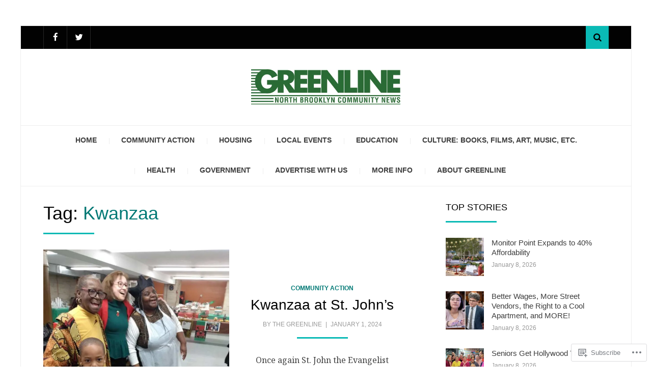

--- FILE ---
content_type: text/html; charset=UTF-8
request_url: https://northbrooklynnews.com/tag/kwanzaa/
body_size: 30087
content:
<!DOCTYPE html>
<html lang="en">
<head>
<meta charset="UTF-8">
<meta name="viewport" content="width=device-width, initial-scale=1.0">
<link rel="profile" href="http://gmpg.org/xfn/11">
<link rel="pingback" href="https://northbrooklynnews.com/xmlrpc.php" />

<title>Kwanzaa &#8211; The Greenline</title>
<script type="text/javascript">
  WebFontConfig = {"google":{"families":["Noto+Serif:r,i,b,bi:latin,latin-ext"]},"api_url":"https:\/\/fonts-api.wp.com\/css"};
  (function() {
    var wf = document.createElement('script');
    wf.src = '/wp-content/plugins/custom-fonts/js/webfont.js';
    wf.type = 'text/javascript';
    wf.async = 'true';
    var s = document.getElementsByTagName('script')[0];
    s.parentNode.insertBefore(wf, s);
	})();
</script><style id="jetpack-custom-fonts-css">.wf-active body{font-family:"Noto Serif",serif}.wf-active blockquote{font-family:"Noto Serif",serif}.wf-active .dropcap{font-family:"Noto Serif",serif}</style>
<meta name='robots' content='max-image-preview:large' />
<meta name="google-site-verification" content="2yXrpNGvA3li62okbUUjjONi5u3_Tq0-j-ZYVXej7dw" />

<!-- Async WordPress.com Remote Login -->
<script id="wpcom_remote_login_js">
var wpcom_remote_login_extra_auth = '';
function wpcom_remote_login_remove_dom_node_id( element_id ) {
	var dom_node = document.getElementById( element_id );
	if ( dom_node ) { dom_node.parentNode.removeChild( dom_node ); }
}
function wpcom_remote_login_remove_dom_node_classes( class_name ) {
	var dom_nodes = document.querySelectorAll( '.' + class_name );
	for ( var i = 0; i < dom_nodes.length; i++ ) {
		dom_nodes[ i ].parentNode.removeChild( dom_nodes[ i ] );
	}
}
function wpcom_remote_login_final_cleanup() {
	wpcom_remote_login_remove_dom_node_classes( "wpcom_remote_login_msg" );
	wpcom_remote_login_remove_dom_node_id( "wpcom_remote_login_key" );
	wpcom_remote_login_remove_dom_node_id( "wpcom_remote_login_validate" );
	wpcom_remote_login_remove_dom_node_id( "wpcom_remote_login_js" );
	wpcom_remote_login_remove_dom_node_id( "wpcom_request_access_iframe" );
	wpcom_remote_login_remove_dom_node_id( "wpcom_request_access_styles" );
}

// Watch for messages back from the remote login
window.addEventListener( "message", function( e ) {
	if ( e.origin === "https://r-login.wordpress.com" ) {
		var data = {};
		try {
			data = JSON.parse( e.data );
		} catch( e ) {
			wpcom_remote_login_final_cleanup();
			return;
		}

		if ( data.msg === 'LOGIN' ) {
			// Clean up the login check iframe
			wpcom_remote_login_remove_dom_node_id( "wpcom_remote_login_key" );

			var id_regex = new RegExp( /^[0-9]+$/ );
			var token_regex = new RegExp( /^.*|.*|.*$/ );
			if (
				token_regex.test( data.token )
				&& id_regex.test( data.wpcomid )
			) {
				// We have everything we need to ask for a login
				var script = document.createElement( "script" );
				script.setAttribute( "id", "wpcom_remote_login_validate" );
				script.src = '/remote-login.php?wpcom_remote_login=validate'
					+ '&wpcomid=' + data.wpcomid
					+ '&token=' + encodeURIComponent( data.token )
					+ '&host=' + window.location.protocol
					+ '//' + window.location.hostname
					+ '&postid=17785'
					+ '&is_singular=';
				document.body.appendChild( script );
			}

			return;
		}

		// Safari ITP, not logged in, so redirect
		if ( data.msg === 'LOGIN-REDIRECT' ) {
			window.location = 'https://wordpress.com/log-in?redirect_to=' + window.location.href;
			return;
		}

		// Safari ITP, storage access failed, remove the request
		if ( data.msg === 'LOGIN-REMOVE' ) {
			var css_zap = 'html { -webkit-transition: margin-top 1s; transition: margin-top 1s; } /* 9001 */ html { margin-top: 0 !important; } * html body { margin-top: 0 !important; } @media screen and ( max-width: 782px ) { html { margin-top: 0 !important; } * html body { margin-top: 0 !important; } }';
			var style_zap = document.createElement( 'style' );
			style_zap.type = 'text/css';
			style_zap.appendChild( document.createTextNode( css_zap ) );
			document.body.appendChild( style_zap );

			var e = document.getElementById( 'wpcom_request_access_iframe' );
			e.parentNode.removeChild( e );

			document.cookie = 'wordpress_com_login_access=denied; path=/; max-age=31536000';

			return;
		}

		// Safari ITP
		if ( data.msg === 'REQUEST_ACCESS' ) {
			console.log( 'request access: safari' );

			// Check ITP iframe enable/disable knob
			if ( wpcom_remote_login_extra_auth !== 'safari_itp_iframe' ) {
				return;
			}

			// If we are in a "private window" there is no ITP.
			var private_window = false;
			try {
				var opendb = window.openDatabase( null, null, null, null );
			} catch( e ) {
				private_window = true;
			}

			if ( private_window ) {
				console.log( 'private window' );
				return;
			}

			var iframe = document.createElement( 'iframe' );
			iframe.id = 'wpcom_request_access_iframe';
			iframe.setAttribute( 'scrolling', 'no' );
			iframe.setAttribute( 'sandbox', 'allow-storage-access-by-user-activation allow-scripts allow-same-origin allow-top-navigation-by-user-activation' );
			iframe.src = 'https://r-login.wordpress.com/remote-login.php?wpcom_remote_login=request_access&origin=' + encodeURIComponent( data.origin ) + '&wpcomid=' + encodeURIComponent( data.wpcomid );

			var css = 'html { -webkit-transition: margin-top 1s; transition: margin-top 1s; } /* 9001 */ html { margin-top: 46px !important; } * html body { margin-top: 46px !important; } @media screen and ( max-width: 660px ) { html { margin-top: 71px !important; } * html body { margin-top: 71px !important; } #wpcom_request_access_iframe { display: block; height: 71px !important; } } #wpcom_request_access_iframe { border: 0px; height: 46px; position: fixed; top: 0; left: 0; width: 100%; min-width: 100%; z-index: 99999; background: #23282d; } ';

			var style = document.createElement( 'style' );
			style.type = 'text/css';
			style.id = 'wpcom_request_access_styles';
			style.appendChild( document.createTextNode( css ) );
			document.body.appendChild( style );

			document.body.appendChild( iframe );
		}

		if ( data.msg === 'DONE' ) {
			wpcom_remote_login_final_cleanup();
		}
	}
}, false );

// Inject the remote login iframe after the page has had a chance to load
// more critical resources
window.addEventListener( "DOMContentLoaded", function( e ) {
	var iframe = document.createElement( "iframe" );
	iframe.style.display = "none";
	iframe.setAttribute( "scrolling", "no" );
	iframe.setAttribute( "id", "wpcom_remote_login_key" );
	iframe.src = "https://r-login.wordpress.com/remote-login.php"
		+ "?wpcom_remote_login=key"
		+ "&origin=aHR0cHM6Ly9ub3J0aGJyb29rbHlubmV3cy5jb20%3D"
		+ "&wpcomid=117598643"
		+ "&time=" + Math.floor( Date.now() / 1000 );
	document.body.appendChild( iframe );
}, false );
</script>
<link rel='dns-prefetch' href='//s0.wp.com' />
<link rel="alternate" type="application/rss+xml" title="The Greenline &raquo; Feed" href="https://northbrooklynnews.com/feed/" />
<link rel="alternate" type="application/rss+xml" title="The Greenline &raquo; Comments Feed" href="https://northbrooklynnews.com/comments/feed/" />
<link rel="alternate" type="application/rss+xml" title="The Greenline &raquo; Kwanzaa Tag Feed" href="https://northbrooklynnews.com/tag/kwanzaa/feed/" />
	<script type="text/javascript">
		/* <![CDATA[ */
		function addLoadEvent(func) {
			var oldonload = window.onload;
			if (typeof window.onload != 'function') {
				window.onload = func;
			} else {
				window.onload = function () {
					oldonload();
					func();
				}
			}
		}
		/* ]]> */
	</script>
	<style id='wp-emoji-styles-inline-css'>

	img.wp-smiley, img.emoji {
		display: inline !important;
		border: none !important;
		box-shadow: none !important;
		height: 1em !important;
		width: 1em !important;
		margin: 0 0.07em !important;
		vertical-align: -0.1em !important;
		background: none !important;
		padding: 0 !important;
	}
/*# sourceURL=wp-emoji-styles-inline-css */
</style>
<link crossorigin='anonymous' rel='stylesheet' id='all-css-2-1' href='/wp-content/plugins/gutenberg-core/v22.2.0/build/styles/block-library/style.css?m=1764855221i&cssminify=yes' type='text/css' media='all' />
<style id='wp-block-library-inline-css'>
.has-text-align-justify {
	text-align:justify;
}
.has-text-align-justify{text-align:justify;}

/*# sourceURL=wp-block-library-inline-css */
</style><style id='wp-block-paragraph-inline-css'>
.is-small-text{font-size:.875em}.is-regular-text{font-size:1em}.is-large-text{font-size:2.25em}.is-larger-text{font-size:3em}.has-drop-cap:not(:focus):first-letter{float:left;font-size:8.4em;font-style:normal;font-weight:100;line-height:.68;margin:.05em .1em 0 0;text-transform:uppercase}body.rtl .has-drop-cap:not(:focus):first-letter{float:none;margin-left:.1em}p.has-drop-cap.has-background{overflow:hidden}:root :where(p.has-background){padding:1.25em 2.375em}:where(p.has-text-color:not(.has-link-color)) a{color:inherit}p.has-text-align-left[style*="writing-mode:vertical-lr"],p.has-text-align-right[style*="writing-mode:vertical-rl"]{rotate:180deg}
/*# sourceURL=/wp-content/plugins/gutenberg-core/v22.2.0/build/styles/block-library/paragraph/style.css */
</style>
<style id='wp-block-separator-inline-css'>
@charset "UTF-8";.wp-block-separator{border:none;border-top:2px solid}:root :where(.wp-block-separator.is-style-dots){height:auto;line-height:1;text-align:center}:root :where(.wp-block-separator.is-style-dots):before{color:currentColor;content:"···";font-family:serif;font-size:1.5em;letter-spacing:2em;padding-left:2em}.wp-block-separator.is-style-dots{background:none!important;border:none!important}
/*# sourceURL=/wp-content/plugins/gutenberg-core/v22.2.0/build/styles/block-library/separator/style.css */
</style>
<style id='wp-block-separator-theme-inline-css'>
.wp-block-separator.has-css-opacity{opacity:.4}.wp-block-separator{border:none;border-bottom:2px solid;margin-left:auto;margin-right:auto}.wp-block-separator.has-alpha-channel-opacity{opacity:1}.wp-block-separator:not(.is-style-wide):not(.is-style-dots){width:100px}.wp-block-separator.has-background:not(.is-style-dots){border-bottom:none;height:1px}.wp-block-separator.has-background:not(.is-style-wide):not(.is-style-dots){height:2px}
/*# sourceURL=/wp-content/plugins/gutenberg-core/v22.2.0/build/styles/block-library/separator/theme.css */
</style>
<style id='wp-block-heading-inline-css'>
h1:where(.wp-block-heading).has-background,h2:where(.wp-block-heading).has-background,h3:where(.wp-block-heading).has-background,h4:where(.wp-block-heading).has-background,h5:where(.wp-block-heading).has-background,h6:where(.wp-block-heading).has-background{padding:1.25em 2.375em}h1.has-text-align-left[style*=writing-mode]:where([style*=vertical-lr]),h1.has-text-align-right[style*=writing-mode]:where([style*=vertical-rl]),h2.has-text-align-left[style*=writing-mode]:where([style*=vertical-lr]),h2.has-text-align-right[style*=writing-mode]:where([style*=vertical-rl]),h3.has-text-align-left[style*=writing-mode]:where([style*=vertical-lr]),h3.has-text-align-right[style*=writing-mode]:where([style*=vertical-rl]),h4.has-text-align-left[style*=writing-mode]:where([style*=vertical-lr]),h4.has-text-align-right[style*=writing-mode]:where([style*=vertical-rl]),h5.has-text-align-left[style*=writing-mode]:where([style*=vertical-lr]),h5.has-text-align-right[style*=writing-mode]:where([style*=vertical-rl]),h6.has-text-align-left[style*=writing-mode]:where([style*=vertical-lr]),h6.has-text-align-right[style*=writing-mode]:where([style*=vertical-rl]){rotate:180deg}
/*# sourceURL=/wp-content/plugins/gutenberg-core/v22.2.0/build/styles/block-library/heading/style.css */
</style>
<style id='wp-block-image-inline-css'>
.wp-block-image>a,.wp-block-image>figure>a{display:inline-block}.wp-block-image img{box-sizing:border-box;height:auto;max-width:100%;vertical-align:bottom}@media not (prefers-reduced-motion){.wp-block-image img.hide{visibility:hidden}.wp-block-image img.show{animation:show-content-image .4s}}.wp-block-image[style*=border-radius] img,.wp-block-image[style*=border-radius]>a{border-radius:inherit}.wp-block-image.has-custom-border img{box-sizing:border-box}.wp-block-image.aligncenter{text-align:center}.wp-block-image.alignfull>a,.wp-block-image.alignwide>a{width:100%}.wp-block-image.alignfull img,.wp-block-image.alignwide img{height:auto;width:100%}.wp-block-image .aligncenter,.wp-block-image .alignleft,.wp-block-image .alignright,.wp-block-image.aligncenter,.wp-block-image.alignleft,.wp-block-image.alignright{display:table}.wp-block-image .aligncenter>figcaption,.wp-block-image .alignleft>figcaption,.wp-block-image .alignright>figcaption,.wp-block-image.aligncenter>figcaption,.wp-block-image.alignleft>figcaption,.wp-block-image.alignright>figcaption{caption-side:bottom;display:table-caption}.wp-block-image .alignleft{float:left;margin:.5em 1em .5em 0}.wp-block-image .alignright{float:right;margin:.5em 0 .5em 1em}.wp-block-image .aligncenter{margin-left:auto;margin-right:auto}.wp-block-image :where(figcaption){margin-bottom:1em;margin-top:.5em}.wp-block-image.is-style-circle-mask img{border-radius:9999px}@supports ((-webkit-mask-image:none) or (mask-image:none)) or (-webkit-mask-image:none){.wp-block-image.is-style-circle-mask img{border-radius:0;-webkit-mask-image:url('data:image/svg+xml;utf8,<svg viewBox="0 0 100 100" xmlns="http://www.w3.org/2000/svg"><circle cx="50" cy="50" r="50"/></svg>');mask-image:url('data:image/svg+xml;utf8,<svg viewBox="0 0 100 100" xmlns="http://www.w3.org/2000/svg"><circle cx="50" cy="50" r="50"/></svg>');mask-mode:alpha;-webkit-mask-position:center;mask-position:center;-webkit-mask-repeat:no-repeat;mask-repeat:no-repeat;-webkit-mask-size:contain;mask-size:contain}}:root :where(.wp-block-image.is-style-rounded img,.wp-block-image .is-style-rounded img){border-radius:9999px}.wp-block-image figure{margin:0}.wp-lightbox-container{display:flex;flex-direction:column;position:relative}.wp-lightbox-container img{cursor:zoom-in}.wp-lightbox-container img:hover+button{opacity:1}.wp-lightbox-container button{align-items:center;backdrop-filter:blur(16px) saturate(180%);background-color:#5a5a5a40;border:none;border-radius:4px;cursor:zoom-in;display:flex;height:20px;justify-content:center;opacity:0;padding:0;position:absolute;right:16px;text-align:center;top:16px;width:20px;z-index:100}@media not (prefers-reduced-motion){.wp-lightbox-container button{transition:opacity .2s ease}}.wp-lightbox-container button:focus-visible{outline:3px auto #5a5a5a40;outline:3px auto -webkit-focus-ring-color;outline-offset:3px}.wp-lightbox-container button:hover{cursor:pointer;opacity:1}.wp-lightbox-container button:focus{opacity:1}.wp-lightbox-container button:focus,.wp-lightbox-container button:hover,.wp-lightbox-container button:not(:hover):not(:active):not(.has-background){background-color:#5a5a5a40;border:none}.wp-lightbox-overlay{box-sizing:border-box;cursor:zoom-out;height:100vh;left:0;overflow:hidden;position:fixed;top:0;visibility:hidden;width:100%;z-index:100000}.wp-lightbox-overlay .close-button{align-items:center;cursor:pointer;display:flex;justify-content:center;min-height:40px;min-width:40px;padding:0;position:absolute;right:calc(env(safe-area-inset-right) + 16px);top:calc(env(safe-area-inset-top) + 16px);z-index:5000000}.wp-lightbox-overlay .close-button:focus,.wp-lightbox-overlay .close-button:hover,.wp-lightbox-overlay .close-button:not(:hover):not(:active):not(.has-background){background:none;border:none}.wp-lightbox-overlay .lightbox-image-container{height:var(--wp--lightbox-container-height);left:50%;overflow:hidden;position:absolute;top:50%;transform:translate(-50%,-50%);transform-origin:top left;width:var(--wp--lightbox-container-width);z-index:9999999999}.wp-lightbox-overlay .wp-block-image{align-items:center;box-sizing:border-box;display:flex;height:100%;justify-content:center;margin:0;position:relative;transform-origin:0 0;width:100%;z-index:3000000}.wp-lightbox-overlay .wp-block-image img{height:var(--wp--lightbox-image-height);min-height:var(--wp--lightbox-image-height);min-width:var(--wp--lightbox-image-width);width:var(--wp--lightbox-image-width)}.wp-lightbox-overlay .wp-block-image figcaption{display:none}.wp-lightbox-overlay button{background:none;border:none}.wp-lightbox-overlay .scrim{background-color:#fff;height:100%;opacity:.9;position:absolute;width:100%;z-index:2000000}.wp-lightbox-overlay.active{visibility:visible}@media not (prefers-reduced-motion){.wp-lightbox-overlay.active{animation:turn-on-visibility .25s both}.wp-lightbox-overlay.active img{animation:turn-on-visibility .35s both}.wp-lightbox-overlay.show-closing-animation:not(.active){animation:turn-off-visibility .35s both}.wp-lightbox-overlay.show-closing-animation:not(.active) img{animation:turn-off-visibility .25s both}.wp-lightbox-overlay.zoom.active{animation:none;opacity:1;visibility:visible}.wp-lightbox-overlay.zoom.active .lightbox-image-container{animation:lightbox-zoom-in .4s}.wp-lightbox-overlay.zoom.active .lightbox-image-container img{animation:none}.wp-lightbox-overlay.zoom.active .scrim{animation:turn-on-visibility .4s forwards}.wp-lightbox-overlay.zoom.show-closing-animation:not(.active){animation:none}.wp-lightbox-overlay.zoom.show-closing-animation:not(.active) .lightbox-image-container{animation:lightbox-zoom-out .4s}.wp-lightbox-overlay.zoom.show-closing-animation:not(.active) .lightbox-image-container img{animation:none}.wp-lightbox-overlay.zoom.show-closing-animation:not(.active) .scrim{animation:turn-off-visibility .4s forwards}}@keyframes show-content-image{0%{visibility:hidden}99%{visibility:hidden}to{visibility:visible}}@keyframes turn-on-visibility{0%{opacity:0}to{opacity:1}}@keyframes turn-off-visibility{0%{opacity:1;visibility:visible}99%{opacity:0;visibility:visible}to{opacity:0;visibility:hidden}}@keyframes lightbox-zoom-in{0%{transform:translate(calc((-100vw + var(--wp--lightbox-scrollbar-width))/2 + var(--wp--lightbox-initial-left-position)),calc(-50vh + var(--wp--lightbox-initial-top-position))) scale(var(--wp--lightbox-scale))}to{transform:translate(-50%,-50%) scale(1)}}@keyframes lightbox-zoom-out{0%{transform:translate(-50%,-50%) scale(1);visibility:visible}99%{visibility:visible}to{transform:translate(calc((-100vw + var(--wp--lightbox-scrollbar-width))/2 + var(--wp--lightbox-initial-left-position)),calc(-50vh + var(--wp--lightbox-initial-top-position))) scale(var(--wp--lightbox-scale));visibility:hidden}}
/*# sourceURL=/wp-content/plugins/gutenberg-core/v22.2.0/build/styles/block-library/image/style.css */
</style>
<style id='wp-block-image-theme-inline-css'>
:root :where(.wp-block-image figcaption){color:#555;font-size:13px;text-align:center}.is-dark-theme :root :where(.wp-block-image figcaption){color:#ffffffa6}.wp-block-image{margin:0 0 1em}
/*# sourceURL=/wp-content/plugins/gutenberg-core/v22.2.0/build/styles/block-library/image/theme.css */
</style>
<style id='global-styles-inline-css'>
:root{--wp--preset--aspect-ratio--square: 1;--wp--preset--aspect-ratio--4-3: 4/3;--wp--preset--aspect-ratio--3-4: 3/4;--wp--preset--aspect-ratio--3-2: 3/2;--wp--preset--aspect-ratio--2-3: 2/3;--wp--preset--aspect-ratio--16-9: 16/9;--wp--preset--aspect-ratio--9-16: 9/16;--wp--preset--color--black: #000000;--wp--preset--color--cyan-bluish-gray: #abb8c3;--wp--preset--color--white: #ffffff;--wp--preset--color--pale-pink: #f78da7;--wp--preset--color--vivid-red: #cf2e2e;--wp--preset--color--luminous-vivid-orange: #ff6900;--wp--preset--color--luminous-vivid-amber: #fcb900;--wp--preset--color--light-green-cyan: #7bdcb5;--wp--preset--color--vivid-green-cyan: #00d084;--wp--preset--color--pale-cyan-blue: #8ed1fc;--wp--preset--color--vivid-cyan-blue: #0693e3;--wp--preset--color--vivid-purple: #9b51e0;--wp--preset--color--primary: #f24444;--wp--preset--gradient--vivid-cyan-blue-to-vivid-purple: linear-gradient(135deg,rgb(6,147,227) 0%,rgb(155,81,224) 100%);--wp--preset--gradient--light-green-cyan-to-vivid-green-cyan: linear-gradient(135deg,rgb(122,220,180) 0%,rgb(0,208,130) 100%);--wp--preset--gradient--luminous-vivid-amber-to-luminous-vivid-orange: linear-gradient(135deg,rgb(252,185,0) 0%,rgb(255,105,0) 100%);--wp--preset--gradient--luminous-vivid-orange-to-vivid-red: linear-gradient(135deg,rgb(255,105,0) 0%,rgb(207,46,46) 100%);--wp--preset--gradient--very-light-gray-to-cyan-bluish-gray: linear-gradient(135deg,rgb(238,238,238) 0%,rgb(169,184,195) 100%);--wp--preset--gradient--cool-to-warm-spectrum: linear-gradient(135deg,rgb(74,234,220) 0%,rgb(151,120,209) 20%,rgb(207,42,186) 40%,rgb(238,44,130) 60%,rgb(251,105,98) 80%,rgb(254,248,76) 100%);--wp--preset--gradient--blush-light-purple: linear-gradient(135deg,rgb(255,206,236) 0%,rgb(152,150,240) 100%);--wp--preset--gradient--blush-bordeaux: linear-gradient(135deg,rgb(254,205,165) 0%,rgb(254,45,45) 50%,rgb(107,0,62) 100%);--wp--preset--gradient--luminous-dusk: linear-gradient(135deg,rgb(255,203,112) 0%,rgb(199,81,192) 50%,rgb(65,88,208) 100%);--wp--preset--gradient--pale-ocean: linear-gradient(135deg,rgb(255,245,203) 0%,rgb(182,227,212) 50%,rgb(51,167,181) 100%);--wp--preset--gradient--electric-grass: linear-gradient(135deg,rgb(202,248,128) 0%,rgb(113,206,126) 100%);--wp--preset--gradient--midnight: linear-gradient(135deg,rgb(2,3,129) 0%,rgb(40,116,252) 100%);--wp--preset--font-size--small: 13px;--wp--preset--font-size--medium: 20px;--wp--preset--font-size--large: 36px;--wp--preset--font-size--x-large: 42px;--wp--preset--font-family--albert-sans: 'Albert Sans', sans-serif;--wp--preset--font-family--alegreya: Alegreya, serif;--wp--preset--font-family--arvo: Arvo, serif;--wp--preset--font-family--bodoni-moda: 'Bodoni Moda', serif;--wp--preset--font-family--bricolage-grotesque: 'Bricolage Grotesque', sans-serif;--wp--preset--font-family--cabin: Cabin, sans-serif;--wp--preset--font-family--chivo: Chivo, sans-serif;--wp--preset--font-family--commissioner: Commissioner, sans-serif;--wp--preset--font-family--cormorant: Cormorant, serif;--wp--preset--font-family--courier-prime: 'Courier Prime', monospace;--wp--preset--font-family--crimson-pro: 'Crimson Pro', serif;--wp--preset--font-family--dm-mono: 'DM Mono', monospace;--wp--preset--font-family--dm-sans: 'DM Sans', sans-serif;--wp--preset--font-family--dm-serif-display: 'DM Serif Display', serif;--wp--preset--font-family--domine: Domine, serif;--wp--preset--font-family--eb-garamond: 'EB Garamond', serif;--wp--preset--font-family--epilogue: Epilogue, sans-serif;--wp--preset--font-family--fahkwang: Fahkwang, sans-serif;--wp--preset--font-family--figtree: Figtree, sans-serif;--wp--preset--font-family--fira-sans: 'Fira Sans', sans-serif;--wp--preset--font-family--fjalla-one: 'Fjalla One', sans-serif;--wp--preset--font-family--fraunces: Fraunces, serif;--wp--preset--font-family--gabarito: Gabarito, system-ui;--wp--preset--font-family--ibm-plex-mono: 'IBM Plex Mono', monospace;--wp--preset--font-family--ibm-plex-sans: 'IBM Plex Sans', sans-serif;--wp--preset--font-family--ibarra-real-nova: 'Ibarra Real Nova', serif;--wp--preset--font-family--instrument-serif: 'Instrument Serif', serif;--wp--preset--font-family--inter: Inter, sans-serif;--wp--preset--font-family--josefin-sans: 'Josefin Sans', sans-serif;--wp--preset--font-family--jost: Jost, sans-serif;--wp--preset--font-family--libre-baskerville: 'Libre Baskerville', serif;--wp--preset--font-family--libre-franklin: 'Libre Franklin', sans-serif;--wp--preset--font-family--literata: Literata, serif;--wp--preset--font-family--lora: Lora, serif;--wp--preset--font-family--merriweather: Merriweather, serif;--wp--preset--font-family--montserrat: Montserrat, sans-serif;--wp--preset--font-family--newsreader: Newsreader, serif;--wp--preset--font-family--noto-sans-mono: 'Noto Sans Mono', sans-serif;--wp--preset--font-family--nunito: Nunito, sans-serif;--wp--preset--font-family--open-sans: 'Open Sans', sans-serif;--wp--preset--font-family--overpass: Overpass, sans-serif;--wp--preset--font-family--pt-serif: 'PT Serif', serif;--wp--preset--font-family--petrona: Petrona, serif;--wp--preset--font-family--piazzolla: Piazzolla, serif;--wp--preset--font-family--playfair-display: 'Playfair Display', serif;--wp--preset--font-family--plus-jakarta-sans: 'Plus Jakarta Sans', sans-serif;--wp--preset--font-family--poppins: Poppins, sans-serif;--wp--preset--font-family--raleway: Raleway, sans-serif;--wp--preset--font-family--roboto: Roboto, sans-serif;--wp--preset--font-family--roboto-slab: 'Roboto Slab', serif;--wp--preset--font-family--rubik: Rubik, sans-serif;--wp--preset--font-family--rufina: Rufina, serif;--wp--preset--font-family--sora: Sora, sans-serif;--wp--preset--font-family--source-sans-3: 'Source Sans 3', sans-serif;--wp--preset--font-family--source-serif-4: 'Source Serif 4', serif;--wp--preset--font-family--space-mono: 'Space Mono', monospace;--wp--preset--font-family--syne: Syne, sans-serif;--wp--preset--font-family--texturina: Texturina, serif;--wp--preset--font-family--urbanist: Urbanist, sans-serif;--wp--preset--font-family--work-sans: 'Work Sans', sans-serif;--wp--preset--spacing--20: 0.44rem;--wp--preset--spacing--30: 0.67rem;--wp--preset--spacing--40: 1rem;--wp--preset--spacing--50: 1.5rem;--wp--preset--spacing--60: 2.25rem;--wp--preset--spacing--70: 3.38rem;--wp--preset--spacing--80: 5.06rem;--wp--preset--shadow--natural: 6px 6px 9px rgba(0, 0, 0, 0.2);--wp--preset--shadow--deep: 12px 12px 50px rgba(0, 0, 0, 0.4);--wp--preset--shadow--sharp: 6px 6px 0px rgba(0, 0, 0, 0.2);--wp--preset--shadow--outlined: 6px 6px 0px -3px rgb(255, 255, 255), 6px 6px rgb(0, 0, 0);--wp--preset--shadow--crisp: 6px 6px 0px rgb(0, 0, 0);}:where(.is-layout-flex){gap: 0.5em;}:where(.is-layout-grid){gap: 0.5em;}body .is-layout-flex{display: flex;}.is-layout-flex{flex-wrap: wrap;align-items: center;}.is-layout-flex > :is(*, div){margin: 0;}body .is-layout-grid{display: grid;}.is-layout-grid > :is(*, div){margin: 0;}:where(.wp-block-columns.is-layout-flex){gap: 2em;}:where(.wp-block-columns.is-layout-grid){gap: 2em;}:where(.wp-block-post-template.is-layout-flex){gap: 1.25em;}:where(.wp-block-post-template.is-layout-grid){gap: 1.25em;}.has-black-color{color: var(--wp--preset--color--black) !important;}.has-cyan-bluish-gray-color{color: var(--wp--preset--color--cyan-bluish-gray) !important;}.has-white-color{color: var(--wp--preset--color--white) !important;}.has-pale-pink-color{color: var(--wp--preset--color--pale-pink) !important;}.has-vivid-red-color{color: var(--wp--preset--color--vivid-red) !important;}.has-luminous-vivid-orange-color{color: var(--wp--preset--color--luminous-vivid-orange) !important;}.has-luminous-vivid-amber-color{color: var(--wp--preset--color--luminous-vivid-amber) !important;}.has-light-green-cyan-color{color: var(--wp--preset--color--light-green-cyan) !important;}.has-vivid-green-cyan-color{color: var(--wp--preset--color--vivid-green-cyan) !important;}.has-pale-cyan-blue-color{color: var(--wp--preset--color--pale-cyan-blue) !important;}.has-vivid-cyan-blue-color{color: var(--wp--preset--color--vivid-cyan-blue) !important;}.has-vivid-purple-color{color: var(--wp--preset--color--vivid-purple) !important;}.has-black-background-color{background-color: var(--wp--preset--color--black) !important;}.has-cyan-bluish-gray-background-color{background-color: var(--wp--preset--color--cyan-bluish-gray) !important;}.has-white-background-color{background-color: var(--wp--preset--color--white) !important;}.has-pale-pink-background-color{background-color: var(--wp--preset--color--pale-pink) !important;}.has-vivid-red-background-color{background-color: var(--wp--preset--color--vivid-red) !important;}.has-luminous-vivid-orange-background-color{background-color: var(--wp--preset--color--luminous-vivid-orange) !important;}.has-luminous-vivid-amber-background-color{background-color: var(--wp--preset--color--luminous-vivid-amber) !important;}.has-light-green-cyan-background-color{background-color: var(--wp--preset--color--light-green-cyan) !important;}.has-vivid-green-cyan-background-color{background-color: var(--wp--preset--color--vivid-green-cyan) !important;}.has-pale-cyan-blue-background-color{background-color: var(--wp--preset--color--pale-cyan-blue) !important;}.has-vivid-cyan-blue-background-color{background-color: var(--wp--preset--color--vivid-cyan-blue) !important;}.has-vivid-purple-background-color{background-color: var(--wp--preset--color--vivid-purple) !important;}.has-black-border-color{border-color: var(--wp--preset--color--black) !important;}.has-cyan-bluish-gray-border-color{border-color: var(--wp--preset--color--cyan-bluish-gray) !important;}.has-white-border-color{border-color: var(--wp--preset--color--white) !important;}.has-pale-pink-border-color{border-color: var(--wp--preset--color--pale-pink) !important;}.has-vivid-red-border-color{border-color: var(--wp--preset--color--vivid-red) !important;}.has-luminous-vivid-orange-border-color{border-color: var(--wp--preset--color--luminous-vivid-orange) !important;}.has-luminous-vivid-amber-border-color{border-color: var(--wp--preset--color--luminous-vivid-amber) !important;}.has-light-green-cyan-border-color{border-color: var(--wp--preset--color--light-green-cyan) !important;}.has-vivid-green-cyan-border-color{border-color: var(--wp--preset--color--vivid-green-cyan) !important;}.has-pale-cyan-blue-border-color{border-color: var(--wp--preset--color--pale-cyan-blue) !important;}.has-vivid-cyan-blue-border-color{border-color: var(--wp--preset--color--vivid-cyan-blue) !important;}.has-vivid-purple-border-color{border-color: var(--wp--preset--color--vivid-purple) !important;}.has-vivid-cyan-blue-to-vivid-purple-gradient-background{background: var(--wp--preset--gradient--vivid-cyan-blue-to-vivid-purple) !important;}.has-light-green-cyan-to-vivid-green-cyan-gradient-background{background: var(--wp--preset--gradient--light-green-cyan-to-vivid-green-cyan) !important;}.has-luminous-vivid-amber-to-luminous-vivid-orange-gradient-background{background: var(--wp--preset--gradient--luminous-vivid-amber-to-luminous-vivid-orange) !important;}.has-luminous-vivid-orange-to-vivid-red-gradient-background{background: var(--wp--preset--gradient--luminous-vivid-orange-to-vivid-red) !important;}.has-very-light-gray-to-cyan-bluish-gray-gradient-background{background: var(--wp--preset--gradient--very-light-gray-to-cyan-bluish-gray) !important;}.has-cool-to-warm-spectrum-gradient-background{background: var(--wp--preset--gradient--cool-to-warm-spectrum) !important;}.has-blush-light-purple-gradient-background{background: var(--wp--preset--gradient--blush-light-purple) !important;}.has-blush-bordeaux-gradient-background{background: var(--wp--preset--gradient--blush-bordeaux) !important;}.has-luminous-dusk-gradient-background{background: var(--wp--preset--gradient--luminous-dusk) !important;}.has-pale-ocean-gradient-background{background: var(--wp--preset--gradient--pale-ocean) !important;}.has-electric-grass-gradient-background{background: var(--wp--preset--gradient--electric-grass) !important;}.has-midnight-gradient-background{background: var(--wp--preset--gradient--midnight) !important;}.has-small-font-size{font-size: var(--wp--preset--font-size--small) !important;}.has-medium-font-size{font-size: var(--wp--preset--font-size--medium) !important;}.has-large-font-size{font-size: var(--wp--preset--font-size--large) !important;}.has-x-large-font-size{font-size: var(--wp--preset--font-size--x-large) !important;}.has-albert-sans-font-family{font-family: var(--wp--preset--font-family--albert-sans) !important;}.has-alegreya-font-family{font-family: var(--wp--preset--font-family--alegreya) !important;}.has-arvo-font-family{font-family: var(--wp--preset--font-family--arvo) !important;}.has-bodoni-moda-font-family{font-family: var(--wp--preset--font-family--bodoni-moda) !important;}.has-bricolage-grotesque-font-family{font-family: var(--wp--preset--font-family--bricolage-grotesque) !important;}.has-cabin-font-family{font-family: var(--wp--preset--font-family--cabin) !important;}.has-chivo-font-family{font-family: var(--wp--preset--font-family--chivo) !important;}.has-commissioner-font-family{font-family: var(--wp--preset--font-family--commissioner) !important;}.has-cormorant-font-family{font-family: var(--wp--preset--font-family--cormorant) !important;}.has-courier-prime-font-family{font-family: var(--wp--preset--font-family--courier-prime) !important;}.has-crimson-pro-font-family{font-family: var(--wp--preset--font-family--crimson-pro) !important;}.has-dm-mono-font-family{font-family: var(--wp--preset--font-family--dm-mono) !important;}.has-dm-sans-font-family{font-family: var(--wp--preset--font-family--dm-sans) !important;}.has-dm-serif-display-font-family{font-family: var(--wp--preset--font-family--dm-serif-display) !important;}.has-domine-font-family{font-family: var(--wp--preset--font-family--domine) !important;}.has-eb-garamond-font-family{font-family: var(--wp--preset--font-family--eb-garamond) !important;}.has-epilogue-font-family{font-family: var(--wp--preset--font-family--epilogue) !important;}.has-fahkwang-font-family{font-family: var(--wp--preset--font-family--fahkwang) !important;}.has-figtree-font-family{font-family: var(--wp--preset--font-family--figtree) !important;}.has-fira-sans-font-family{font-family: var(--wp--preset--font-family--fira-sans) !important;}.has-fjalla-one-font-family{font-family: var(--wp--preset--font-family--fjalla-one) !important;}.has-fraunces-font-family{font-family: var(--wp--preset--font-family--fraunces) !important;}.has-gabarito-font-family{font-family: var(--wp--preset--font-family--gabarito) !important;}.has-ibm-plex-mono-font-family{font-family: var(--wp--preset--font-family--ibm-plex-mono) !important;}.has-ibm-plex-sans-font-family{font-family: var(--wp--preset--font-family--ibm-plex-sans) !important;}.has-ibarra-real-nova-font-family{font-family: var(--wp--preset--font-family--ibarra-real-nova) !important;}.has-instrument-serif-font-family{font-family: var(--wp--preset--font-family--instrument-serif) !important;}.has-inter-font-family{font-family: var(--wp--preset--font-family--inter) !important;}.has-josefin-sans-font-family{font-family: var(--wp--preset--font-family--josefin-sans) !important;}.has-jost-font-family{font-family: var(--wp--preset--font-family--jost) !important;}.has-libre-baskerville-font-family{font-family: var(--wp--preset--font-family--libre-baskerville) !important;}.has-libre-franklin-font-family{font-family: var(--wp--preset--font-family--libre-franklin) !important;}.has-literata-font-family{font-family: var(--wp--preset--font-family--literata) !important;}.has-lora-font-family{font-family: var(--wp--preset--font-family--lora) !important;}.has-merriweather-font-family{font-family: var(--wp--preset--font-family--merriweather) !important;}.has-montserrat-font-family{font-family: var(--wp--preset--font-family--montserrat) !important;}.has-newsreader-font-family{font-family: var(--wp--preset--font-family--newsreader) !important;}.has-noto-sans-mono-font-family{font-family: var(--wp--preset--font-family--noto-sans-mono) !important;}.has-nunito-font-family{font-family: var(--wp--preset--font-family--nunito) !important;}.has-open-sans-font-family{font-family: var(--wp--preset--font-family--open-sans) !important;}.has-overpass-font-family{font-family: var(--wp--preset--font-family--overpass) !important;}.has-pt-serif-font-family{font-family: var(--wp--preset--font-family--pt-serif) !important;}.has-petrona-font-family{font-family: var(--wp--preset--font-family--petrona) !important;}.has-piazzolla-font-family{font-family: var(--wp--preset--font-family--piazzolla) !important;}.has-playfair-display-font-family{font-family: var(--wp--preset--font-family--playfair-display) !important;}.has-plus-jakarta-sans-font-family{font-family: var(--wp--preset--font-family--plus-jakarta-sans) !important;}.has-poppins-font-family{font-family: var(--wp--preset--font-family--poppins) !important;}.has-raleway-font-family{font-family: var(--wp--preset--font-family--raleway) !important;}.has-roboto-font-family{font-family: var(--wp--preset--font-family--roboto) !important;}.has-roboto-slab-font-family{font-family: var(--wp--preset--font-family--roboto-slab) !important;}.has-rubik-font-family{font-family: var(--wp--preset--font-family--rubik) !important;}.has-rufina-font-family{font-family: var(--wp--preset--font-family--rufina) !important;}.has-sora-font-family{font-family: var(--wp--preset--font-family--sora) !important;}.has-source-sans-3-font-family{font-family: var(--wp--preset--font-family--source-sans-3) !important;}.has-source-serif-4-font-family{font-family: var(--wp--preset--font-family--source-serif-4) !important;}.has-space-mono-font-family{font-family: var(--wp--preset--font-family--space-mono) !important;}.has-syne-font-family{font-family: var(--wp--preset--font-family--syne) !important;}.has-texturina-font-family{font-family: var(--wp--preset--font-family--texturina) !important;}.has-urbanist-font-family{font-family: var(--wp--preset--font-family--urbanist) !important;}.has-work-sans-font-family{font-family: var(--wp--preset--font-family--work-sans) !important;}
/*# sourceURL=global-styles-inline-css */
</style>

<style id='classic-theme-styles-inline-css'>
/*! This file is auto-generated */
.wp-block-button__link{color:#fff;background-color:#32373c;border-radius:9999px;box-shadow:none;text-decoration:none;padding:calc(.667em + 2px) calc(1.333em + 2px);font-size:1.125em}.wp-block-file__button{background:#32373c;color:#fff;text-decoration:none}
/*# sourceURL=/wp-includes/css/classic-themes.min.css */
</style>
<link crossorigin='anonymous' rel='stylesheet' id='all-css-4-1' href='/_static/??-eJyVkN0KwjAMRl/IrGyKzgvxWbouarVpS5M5fXvrvzAcehNCOCcffKqPYIIX9KKi67bWszKhccEcWFVFWRclsKXoEBIei5lqLcuLAJazw8IwT9THI+rg/SthvlPUciUIW6vRIWVsTOttu0XJOj93EDyNKzHHQNPEhMyQJ9mOQHY5iwfe/awelNLJaI+3tCYEYUk6/uFsMgG6Rw40LOO7pr0lLb8ar6rXtCrndVlPq2q52F8ArK6new==&cssminify=yes' type='text/css' media='all' />
<style id='jetpack_facebook_likebox-inline-css'>
.widget_facebook_likebox {
	overflow: hidden;
}

/*# sourceURL=/wp-content/mu-plugins/jetpack-plugin/sun/modules/widgets/facebook-likebox/style.css */
</style>
<link crossorigin='anonymous' rel='stylesheet' id='all-css-6-1' href='/_static/??-eJzTLy/QTc7PK0nNK9HPLdUtyClNz8wr1i9KTcrJTwcy0/WTi5G5ekCujj52Temp+bo5+cmJJZn5eSgc3bScxMwikFb7XFtDE1NLExMLc0OTLACohS2q&cssminify=yes' type='text/css' media='all' />
<style id='jetpack-global-styles-frontend-style-inline-css'>
:root { --font-headings: unset; --font-base: unset; --font-headings-default: -apple-system,BlinkMacSystemFont,"Segoe UI",Roboto,Oxygen-Sans,Ubuntu,Cantarell,"Helvetica Neue",sans-serif; --font-base-default: -apple-system,BlinkMacSystemFont,"Segoe UI",Roboto,Oxygen-Sans,Ubuntu,Cantarell,"Helvetica Neue",sans-serif;}
/*# sourceURL=jetpack-global-styles-frontend-style-inline-css */
</style>
<link crossorigin='anonymous' rel='stylesheet' id='all-css-8-1' href='/wp-content/themes/h4/global.css?m=1420737423i&cssminify=yes' type='text/css' media='all' />
<script type="text/javascript" id="wpcom-actionbar-placeholder-js-extra">
/* <![CDATA[ */
var actionbardata = {"siteID":"117598643","postID":"0","siteURL":"https://northbrooklynnews.com","xhrURL":"https://northbrooklynnews.com/wp-admin/admin-ajax.php","nonce":"dd15ffb2a3","isLoggedIn":"","statusMessage":"","subsEmailDefault":"instantly","proxyScriptUrl":"https://s0.wp.com/wp-content/js/wpcom-proxy-request.js?m=1513050504i&amp;ver=20211021","i18n":{"followedText":"New posts from this site will now appear in your \u003Ca href=\"https://wordpress.com/reader\"\u003EReader\u003C/a\u003E","foldBar":"Collapse this bar","unfoldBar":"Expand this bar","shortLinkCopied":"Shortlink copied to clipboard."}};
//# sourceURL=wpcom-actionbar-placeholder-js-extra
/* ]]> */
</script>
<script type="text/javascript" id="jetpack-mu-wpcom-settings-js-before">
/* <![CDATA[ */
var JETPACK_MU_WPCOM_SETTINGS = {"assetsUrl":"https://s0.wp.com/wp-content/mu-plugins/jetpack-mu-wpcom-plugin/sun/jetpack_vendor/automattic/jetpack-mu-wpcom/src/build/"};
//# sourceURL=jetpack-mu-wpcom-settings-js-before
/* ]]> */
</script>
<script crossorigin='anonymous' type='text/javascript'  src='/_static/??-eJzTLy/QTc7PK0nNK9HPKtYvyinRLSjKr6jUyyrW0QfKZeYl55SmpBaDJLMKS1OLKqGUXm5mHkFFurmZ6UWJJalQxfa5tobmRgamxgZmFpZZACbyLJI='></script>
<script type="text/javascript" id="rlt-proxy-js-after">
/* <![CDATA[ */
	rltInitialize( {"token":null,"iframeOrigins":["https:\/\/widgets.wp.com"]} );
//# sourceURL=rlt-proxy-js-after
/* ]]> */
</script>
<link rel="EditURI" type="application/rsd+xml" title="RSD" href="https://northbrooklynnews.wordpress.com/xmlrpc.php?rsd" />
<meta name="generator" content="WordPress.com" />

<!-- Jetpack Open Graph Tags -->
<meta property="og:type" content="website" />
<meta property="og:title" content="Kwanzaa &#8211; The Greenline" />
<meta property="og:url" content="https://northbrooklynnews.com/tag/kwanzaa/" />
<meta property="og:site_name" content="The Greenline" />
<meta property="og:image" content="https://secure.gravatar.com/blavatar/d3de5117e31d90eae6c3f1152d3cc5562eca3599c0e573164f7da027b44ad2b9?s=200&#038;ts=1768828805" />
<meta property="og:image:width" content="200" />
<meta property="og:image:height" content="200" />
<meta property="og:image:alt" content="" />
<meta property="og:locale" content="en_US" />
<meta name="twitter:creator" content="@stnicksalliance" />
<meta name="twitter:site" content="@stnicksalliance" />

<!-- End Jetpack Open Graph Tags -->
<link rel="shortcut icon" type="image/x-icon" href="https://secure.gravatar.com/blavatar/d3de5117e31d90eae6c3f1152d3cc5562eca3599c0e573164f7da027b44ad2b9?s=32" sizes="16x16" />
<link rel="icon" type="image/x-icon" href="https://secure.gravatar.com/blavatar/d3de5117e31d90eae6c3f1152d3cc5562eca3599c0e573164f7da027b44ad2b9?s=32" sizes="16x16" />
<link rel="apple-touch-icon" href="https://secure.gravatar.com/blavatar/d3de5117e31d90eae6c3f1152d3cc5562eca3599c0e573164f7da027b44ad2b9?s=114" />
<link rel="search" type="application/opensearchdescription+xml" href="https://northbrooklynnews.com/osd.xml" title="The Greenline" />
<link rel="search" type="application/opensearchdescription+xml" href="https://s1.wp.com/opensearch.xml" title="WordPress.com" />
<meta name="theme-color" content="#ffffff" />
<meta name="description" content="Posts about Kwanzaa written by The Greenline and Lori Ann Doyon" />

	
		<style type="text/css">
			.site-title,
		.site-description {
			position: absolute;
			clip: rect(1px, 1px, 1px, 1px);
		}
		</style>

<style type="text/css" id="custom-colors-css">h1, h2, h3, h4, h5, h6 { color: #020202;}
pre,
			.table-inverse caption,
			input[type="text"],
			input[type="number"],
			input[type="email"],
			input[type="url"],
			input[type="password"],
			input[type="search"],
			select,
			textarea,
			input[type="text"]:focus,
			input[type="number"]:focus,
			input[type="email"]:focus,
			input[type="url"]:focus,
			input[type="password"]:focus,
			input[type="search"]:focus,
			select:focus,
			textarea:focus,
			.post-navigation a,
			.post-navigation a:visited,
			.site-title a,
			.site-title a:visited,
			.entry-title a,
			.entry-title a:visited,
			.page-title a,
			.page-title a:visited,
			.page-links a,
			.page-links > span,
			.page-links a,
			.entry-meta a:hover,
			.entry-meta a:focus,
			.entry-meta a:active,
			.comments-title,
			div#respond .comment-reply-title,
			.widget-title,
			.wp_widget_tag_cloud a,
			.wp_widget_tag_cloud a:visited,
			.widget_nav_menu .custom-menu-toggle:after,
			.widget_pages .page-toggle:after,
			.widget_categories .category-toggle:after,
			.sf-menu ul a,
  			.sf-menu ul a:visited { color: #020202;}
kbd,
			.widget_nav_menu div[class^="menu-social-"] a,
			.widget_nav_menu div[class^="menu-social-"] a:visited,
			.pagination .page-numbers,
			.site-bar,
			.site-info,
			.arcane-postcarousel-wrapper .entry-header-postcarousel,
			.featured-content-wrapper .entry-content-featured-content,
			.widget_blog_subscription { background-color: #020202;}
.widget_blog_subscription { border-color: #020202;}
.arcane-postcarousel-wrapper .entry-title-postcarousel,
			.arcane-postcarousel-wrapper .entry-title-postcarousel a,
			.arcane-postcarousel-wrapper .entry-title-postcarousel a:visited,
			.featured-content-wrapper .entry-title-featured-content a,
			.featured-content-wrapper .entry-title-featured-content a:visited,
			.page-links > span,
			.page-links a:hover,
			.pagination .page-numbers,
			.pagination .page-numbers:hover,
			.primary-menu-responsive .dropdown-toggle:after,
			.search-control-wrapper a,
			.search-control-wrapper a:visited,
			.search-form .search-submit,
			.secondary-menu a,
			.secondary-menu a:visited,
			.site-primary-menu-responsive,
			.site-social-menu a,
			.site-social-menu a:active,
			.site-social-menu a:focus,
			.site-social-menu a:hover,
			.site-social-menu a:visited,
			.site-social2-menu a:active,
			.site-social2-menu a:focus,
			.site-social2-menu a:hover,
			.table-inverse,
			.table-inverse a:active,
			.table-inverse a:focus,
			.table-inverse a:hover,
			.thead-inverse th,
			.widget_blog_subscription,
			.widget.widget_blog_subscription .widget-title,
			.widget_nav_menu div[class^="menu-social-"] a,
			.widget_nav_menu div[class^="menu-social-"] a:active,
			.widget_nav_menu div[class^="menu-social-"] a:focus,
			.widget_nav_menu div[class^="menu-social-"] a:hover,
			.widget_nav_menu div[class^="menu-social-"] a:visited,
			.wp_widget_tag_cloud a:active,
			.wp_widget_tag_cloud a:focus,
			.wp_widget_tag_cloud a:hover { color: #FFFFFF;}
.infinite-scroll #infinite-handle span,
			.infinite-scroll #infinite-handle span:active,
			.infinite-scroll #infinite-handle span:focus,
			.infinite-scroll #infinite-handle span:hover,
			.more-link,
			.more-link:active,
			.more-link:focus,
			.more-link:hover,
			.more-link:visited,
			.pagination .current.page-numbers { color: #000000;}
.has-custom-header .site-header .toggle-menu-wrapper a,
			.has-custom-header .site-header .toggle-menu-wrapper a:visited,
			.hentry .mejs-controls .mejs-horizontal-volume-slider .mejs-horizontal-volume-current,
			.hentry .mejs-controls .mejs-time-rail .mejs-time-loaded,
			.search-curtain-wrapper,
			.site-header.stuck,
			.site-wrapper,
			.main-navigation,
			.main-navigation.stuck,
			.sf-menu ul li,
			.sf-menu ul ul li { background-color: #ffffff;}
.more-link,
			.more-link:visited,
			button,
			input[type="button"],
			input[type="reset"],
			input[type="submit"],
			button:hover,
			input[type="button"]:hover,
			input[type="reset"]:hover,
			input[type="submit"]:hover,
			button:focus,
			input[type="button"]:focus,
			input[type="reset"]:focus,
			input[type="submit"]:focus { color: #353535;}
.search-control:before { color: #000000;}
body { color: #3D3D3D;}
.sf-menu a,
			.sf-menu a:visited { color: #3D3D3D;}
.hentry div#jp-relatedposts div.jp-relatedposts-items .jp-relatedposts-post .jp-relatedposts-post-title a,
			.hentry div#jp-relatedposts div.jp-relatedposts-items .jp-relatedposts-post .jp-relatedposts-post-title a:visited,
			.search-curtain-wrapper,
			.thead-default th,
			.widget a,
			.widget a:visited,
			.widget-postlist-arcane .postlist-title,
			.widget-postlist-arcane .postlist-title a,
			.widget-postlist-arcane .postlist-title a:visited { color: #3D3D3D;}
.table-inverse,
			.thead-inverse th { background-color: #3D3D3D;}
body { background-color: #ffffff;}
a,
			a:visited { color: #017975;}
.sf-menu a:active,
			.sf-menu a:focus,
			.sf-menu a:hover,
			.sf-menu ul a:active,
			.sf-menu ul a:focus,
			.sf-menu ul a:hover { color: #017975;}
.comment-list .comment-awaiting-moderation,
			.comment-navigation .nav-next a:active,
			.comment-navigation .nav-next a:after,
			.comment-navigation .nav-next a:focus,
			.comment-navigation .nav-next a:hover,
			.comment-navigation .nav-previous a:active,
			.comment-navigation .nav-previous a:before,
			.comment-navigation .nav-previous a:focus,
			.comment-navigation .nav-previous a:hover,
			.entry-meta .first-category a:active,
			.entry-meta .first-category a:focus,
			.entry-meta .first-category a:hover,
			.entry-title a:active,
			.entry-title a:focus,
			.entry-title a:hover,
			.image-navigation .nav-next a:active,
			.image-navigation .nav-next a:after,
			.image-navigation .nav-next a:focus,
			.image-navigation .nav-next a:hover,
			.image-navigation .nav-previous a:active,
			.image-navigation .nav-previous a:before,
			.image-navigation .nav-previous a:focus,
			.image-navigation .nav-previous a:hover,
			.page-title a:active,
			.page-title a:focus,
			.page-title a:hover,
			.search-curtain-wrapper .search-curtain-close:hover,
			.site-primary-menu-responsive .primary-menu-responsive-close:hover,
			.toggle-menu-wrapper a:active,
			.toggle-menu-wrapper a:focus,
			.toggle-menu-wrapper a:hover,
			.widget_categories .category-toggle.toggle-on:after,
			.widget_categories .category-toggle:focus:after,
			.widget_nav_menu .custom-menu-toggle.toggle-on:after,
			.widget_nav_menu .custom-menu-toggle:focus:after,
			.widget_pages .page-toggle.toggle-on:after,
			.widget_pages .page-toggle:focus:after,
			a:active,
			a:focus,
			a:hover { color: #017975;}
.entry-meta .first-category a,
			.entry-meta .first-category a:visited,
			.featured-content-wrapper .entry-title-featured-content a:active,
			.featured-content-wrapper .entry-title-featured-content a:focus,
			.featured-content-wrapper .entry-title-featured-content a:hover,
			.has-custom-header .site-header .toggle-menu-wrapper a:active,
			.has-custom-header .site-header .toggle-menu-wrapper a:focus,
			.has-custom-header .site-header .toggle-menu-wrapper a:hover,
			.page-title span,
			.post-navigation .meta-nav,
			.post-navigation a:active,
			.post-navigation a:focus,
			.post-navigation a:hover,
			.primary-menu-responsive .dropdown-toggle.toggle-on:after,
			.primary-menu-responsive li.current-menu-ancestor > a,
			.primary-menu-responsive li.current-menu-item a,
			.primary-menu-responsive li.current-menu-parent > a,
			.primary-menu-responsive li.current_page_ancestor > a,
			.primary-menu-responsive li.current_page_item a,
			.primary-menu-responsive li.current_page_parent > a,
			.search-curtain-wrapper .search-curtain-close,
			.site-primary-menu-responsive .primary-menu-responsive-close,
			.toggle-menu-wrapper a,
			.toggle-menu-wrapper a:visited,
			.widget_contact_info .confit-address:before,
			.widget_contact_info .confit-hours:before,
			.widget_contact_info .confit-phone:before { color: #017975;}
.arcane-postcarousel-wrapper .owl-dots .owl-dot.active span,
			.arcane-postcarousel-wrapper .owl-dots .owl-dot:hover span,
			.author-info .author-description .author-title:after,
			.featured-content-wrapper .owl-controls .owl-dots .owl-dot.active span,
			.featured-content-wrapper .owl-controls .owl-dots .owl-dot:hover span,
			.has-excerpt .entry-header-wrapper:after,
			.infinite-scroll #infinite-handle span,
			.more-link,
			.sf-menu > li > a:after,
			.more-link:visited,
			.page-header:after,
			.page-links > span,
			.page-links a:hover,
			.pagination .current.page-numbers,
			.pagination .page-numbers:hover,
			.search-control-wrapper a,
			.search-control-wrapper a:visited,
			.search-form .search-submit,
			.site-social-menu a:active,
			.site-social-menu a:focus,
			.site-social-menu a:hover,
			.site-social2-menu a:active,
			.site-social2-menu a:focus,
			.site-social2-menu a:hover,
			.widget .widget-title:after,
			.widget_nav_menu div[class^="menu-social-"] a:active,
			.widget_nav_menu div[class^="menu-social-"] a:focus,
			.widget_nav_menu div[class^="menu-social-"] a:hover,
			.wp_widget_tag_cloud a:active,
			.wp_widget_tag_cloud a:focus,
			.wp_widget_tag_cloud a:hover,
			body.page .entry-header-wrapper:after,
			body.single .entry-header-wrapper:after,
			button,
			input[type="button"],
			input[type="reset"],
			input[type="submit"] { background-color: #0ABAB5;}
.hentry .mejs-controls .mejs-time-rail .mejs-time-current,
			.infinite-scroll #infinite-handle span:active,
			.infinite-scroll #infinite-handle span:focus,
			.infinite-scroll #infinite-handle span:hover,
			.more-link:active,
			.more-link:focus,
			.more-link:hover,
			.search-control-wrapper a:active,
			.search-control-wrapper a:focus,
			.search-control-wrapper a:hover,
			.search-form .search-submit:hover,
			button:active,
			button:focus,
			button:hover,
			input[type="button"]:active,
			input[type="button"]:focus,
			input[type="button"]:hover,
			input[type="reset"]:active,
			input[type="reset"]:focus,
			input[type="reset"]:hover,
			input[type="submit"]:active,
			input[type="submit"]:focus,
			input[type="submit"]:hover { background-color: #09ABA6;}
.first-category { color: #0ABAB5;}
.search-curtain-wrapper .search-curtain-form { border-color: #017975;}
.infinite-scroll #infinite-handle span { border-color: #017975;}
.search-curtain-wrapper .search-curtain-form,
			button,
			input[type="button"],
			input[type="reset"],
			input[type="submit"] { border-color: #09ABA6;}
.site-info { border-top-color: #017975;}
blockquote { border-left-color: #017975;}
.comment-list .bypostauthor > .comment-body { border-bottom-color: #017975;}
.infinite-scroll #infinite-handle span,
			.more-link,
			.more-link:visited,
			button,
			input[type="button"],
			input[type="reset"],
			input[type="submit"] { border-bottom-color: #09ABA6;}
</style>
<link crossorigin='anonymous' rel='stylesheet' id='all-css-0-3' href='/_static/??-eJyNjM0KgzAQBl9I/ag/lR6KjyK6LhJNNsHN4uuXQuvZ4wzD4EwlRcksGcHK5G11otg4p4n2H0NNMDohzD7SrtDTJT4qUi1wexDiYp4VNB3RlP3V/MX3N4T3o++aun892277AK5vOq4=&cssminify=yes' type='text/css' media='all' />
</head>
<body class="archive tag tag-kwanzaa tag-462719 wp-custom-logo wp-embed-responsive wp-theme-premiumarcane customizer-styles-applied group-blog hfeed has-box-theme-style has-left-featured-image has-right-sidebar has-excerpt jetpack-reblog-enabled has-site-logo custom-colors" itemscope="itemscope" itemtype="http://schema.org/WebPage">
<div id="page" class="site-wrapper site">

		<section class="site-bar">
		<div class="container">
			<div class="row">
				<div class="col-social-menu col-xs-9 col-sm-10 col-md-10 col-lg-10 col-xl-10">
					<div class="site-social-menu"><ul id="menu-social-media" class="social-menu"><li id="menu-item-11" class="menu-item menu-item-type-custom menu-item-object-custom menu-item-11"><a href="http://www.facebook.com/StNicksAlliance"><span class="screen-reader-text">Facebook</span></a></li>
<li id="menu-item-13" class="menu-item menu-item-type-custom menu-item-object-custom menu-item-13"><a href="https://twitter.com/greenline_news"><span class="screen-reader-text">Twitter</span></a></li>
</ul></div>				</div><!-- .col-* -->
				<div class="col-search col-xs-3 col-sm-2 col-md-2 col-lg-2 col-xl-2">
					<div class="search-control-wrapper">
						<a href="#" title="Search" class="search-control">
							<span class="screen-reader-text">Search</span>
						</a>
					</div><!-- .site-sub-navigation -->
				</div><!-- .col-* -->
			</div><!-- .row -->
		</div><!-- .container -->
	</section><!-- .site-bar -->

	<header id="masthead" class="site-header" role="banner" itemscope="itemscope" itemtype="http://schema.org/WPHeader">
		<div class="container">
			<div class="row">
				<div class="col-xl-12">

					<div class="site-header-inside">

						<div class="site-branding-wrapper">
							<div class="site-logo-wrapper"><a href="https://northbrooklynnews.com/" class="site-logo-link" rel="home" itemprop="url"><img width="560" height="133" src="https://northbrooklynnews.com/wp-content/uploads/2016/09/cropped-greenline_retro_masthead_only.jpg?w=560" class="site-logo attachment-arcane-site-logo" alt="" data-size="arcane-site-logo" itemprop="logo" decoding="async" srcset="https://northbrooklynnews.com/wp-content/uploads/2016/09/cropped-greenline_retro_masthead_only.jpg?w=560 560w, https://northbrooklynnews.com/wp-content/uploads/2016/09/cropped-greenline_retro_masthead_only.jpg?w=1120 1120w, https://northbrooklynnews.com/wp-content/uploads/2016/09/cropped-greenline_retro_masthead_only.jpg?w=150 150w, https://northbrooklynnews.com/wp-content/uploads/2016/09/cropped-greenline_retro_masthead_only.jpg?w=300 300w, https://northbrooklynnews.com/wp-content/uploads/2016/09/cropped-greenline_retro_masthead_only.jpg?w=768 768w, https://northbrooklynnews.com/wp-content/uploads/2016/09/cropped-greenline_retro_masthead_only.jpg?w=1024 1024w" sizes="(max-width: 560px) 100vw, 560px" data-attachment-id="337" data-permalink="https://northbrooklynnews.com/cropped-greenline_retro_masthead_only-jpg/" data-orig-file="https://northbrooklynnews.com/wp-content/uploads/2016/09/cropped-greenline_retro_masthead_only.jpg" data-orig-size="1500,357" data-comments-opened="1" data-image-meta="{&quot;aperture&quot;:&quot;0&quot;,&quot;credit&quot;:&quot;&quot;,&quot;camera&quot;:&quot;&quot;,&quot;caption&quot;:&quot;&quot;,&quot;created_timestamp&quot;:&quot;0&quot;,&quot;copyright&quot;:&quot;&quot;,&quot;focal_length&quot;:&quot;0&quot;,&quot;iso&quot;:&quot;0&quot;,&quot;shutter_speed&quot;:&quot;0&quot;,&quot;title&quot;:&quot;&quot;,&quot;orientation&quot;:&quot;0&quot;}" data-image-title="cropped-greenline_retro_masthead_only.jpg" data-image-description="" data-image-caption="" data-medium-file="https://northbrooklynnews.com/wp-content/uploads/2016/09/cropped-greenline_retro_masthead_only.jpg?w=300" data-large-file="https://northbrooklynnews.com/wp-content/uploads/2016/09/cropped-greenline_retro_masthead_only.jpg?w=730" /></a></div>
							<div class="site-branding">
								<h2 class="site-title" itemprop="headline"><a href="https://northbrooklynnews.com/" title="The Greenline" rel="home">The Greenline</a></h2>
								<h3 class="site-description" itemprop="description">North Brooklyn Community News</h3>
							</div>
						</div><!-- .site-branding-wrapper -->

						<div class="toggle-menu-wrapper">
							<a href="#main-navigation-responsive" title="Menu" class="toggle-menu-control">
								<span class="screen-reader-text">Menu</span>
							</a>
						</div>

					</div><!-- .site-header-inside -->

				</div><!-- .col-xl-12 -->
			</div><!-- .row -->
		</div><!-- .container -->
	</header><!-- #masthead -->

	<nav id="site-navigation" class="main-navigation" role="navigation" itemscope="itemscope" itemtype="http://schema.org/SiteNavigationElement">
		<div class="container">
			<div class="row">
				<div class="col-xl-12">

					<div class="main-navigation-inside">

						<a class="skip-link screen-reader-text" href="#content">Skip to content</a>

						<div class="site-primary-menu"><ul id="menu-primary" class="primary-menu sf-menu"><li id="menu-item-424" class="menu-item menu-item-type-custom menu-item-object-custom menu-item-424"><a href="https://northbrooklynnews.wordpress.com/">Home</a></li>
<li id="menu-item-788" class="menu-item menu-item-type-taxonomy menu-item-object-category menu-item-788"><a href="https://northbrooklynnews.com/category/community-action/">Community Action</a></li>
<li id="menu-item-789" class="menu-item menu-item-type-taxonomy menu-item-object-category menu-item-789"><a href="https://northbrooklynnews.com/category/housing/">Housing</a></li>
<li id="menu-item-13080" class="menu-item menu-item-type-taxonomy menu-item-object-category menu-item-13080"><a href="https://northbrooklynnews.com/category/local-events/">Local Events</a></li>
<li id="menu-item-791" class="menu-item menu-item-type-taxonomy menu-item-object-category menu-item-791"><a href="https://northbrooklynnews.com/category/education/">Education</a></li>
<li id="menu-item-13081" class="menu-item menu-item-type-taxonomy menu-item-object-category menu-item-13081"><a href="https://northbrooklynnews.com/category/culture-books-films-art-music-etc/">Culture: Books, Films, Art, Music, etc.</a></li>
<li id="menu-item-13082" class="menu-item menu-item-type-taxonomy menu-item-object-category menu-item-13082"><a href="https://northbrooklynnews.com/category/health/">Health</a></li>
<li id="menu-item-792" class="menu-item menu-item-type-taxonomy menu-item-object-category menu-item-792"><a href="https://northbrooklynnews.com/category/government/">Government</a></li>
<li id="menu-item-36" class="menu-item menu-item-type-post_type menu-item-object-page menu-item-36"><a href="https://northbrooklynnews.com/advertise/">Advertise with Us</a></li>
<li id="menu-item-576" class="menu-item menu-item-type-post_type menu-item-object-page menu-item-has-children menu-item-576"><a href="https://northbrooklynnews.com/more-info/">More Info</a>
<ul class="sub-menu">
	<li id="menu-item-66" class="menu-item menu-item-type-post_type menu-item-object-page menu-item-66"><a href="https://northbrooklynnews.com/contact/">Contact Us</a></li>
	<li id="menu-item-810" class="menu-item menu-item-type-post_type menu-item-object-page menu-item-810"><a href="https://northbrooklynnews.com/generous-sponsors/">Generous Sponsors</a></li>
	<li id="menu-item-50" class="menu-item menu-item-type-post_type menu-item-object-page menu-item-50"><a href="https://northbrooklynnews.com/about-st-nicks-alliance/">St. Nicks Alliance</a></li>
</ul>
</li>
<li id="menu-item-20198" class="menu-item menu-item-type-post_type menu-item-object-page menu-item-20198"><a href="https://northbrooklynnews.com/about-greenline/">About GREENLINE</a></li>
</ul></div>
					</div><!-- .main-navigation-inside -->

				</div><!-- .col-xl-12 -->
			</div><!-- .row -->
		</div><!-- .container -->
	</nav><!-- .main-navigation -->

	

	<div id="content" class="site-content">

	<div class="container">
		<div class="row">

			<section id="primary" class="content-area col-xs-12 col-sm-12 col-md-12 col-lg-8 col-xl-8">
				<main id="main" class="site-main" role="main" itemprop="mainContentOfPage" itemscope="itemscope" itemtype="http://schema.org/Blog">

				
					<header class="page-header">
						<h1 class="page-title">Tag: <span>Kwanzaa</span></h1>					</header><!-- .page-header -->

										
						
<article id="post-17785" class="post-17785 post type-post status-publish format-standard has-post-thumbnail hentry category-community-action category-local-events tag-crispus-attucks tag-greenpoint tag-kwanzaa tag-maulana-karenga tag-north-brooklyn tag-st-john-the-evangelist-church tag-williamsburg" itemscope="itemscope" itemtype="http://schema.org/BlogPosting" itemprop="blogPost">

	<div class="entry-wrapper">

				<div class="entry-image-wrapper">
			
	<figure class="post-thumbnail">
		<a href="https://northbrooklynnews.com/2024/01/01/kwanzaa-at-st-johns-2/">
			<img width="730" height="836" src="https://northbrooklynnews.com/wp-content/uploads/2023/12/st.-john-kwanzaa-2023-001.jpg?w=730&amp;h=836&amp;crop=1" class="img-featured img-responsive wp-post-image" alt="" decoding="async" srcset="https://northbrooklynnews.com/wp-content/uploads/2023/12/st.-john-kwanzaa-2023-001.jpg?w=730&amp;h=836&amp;crop=1 730w, https://northbrooklynnews.com/wp-content/uploads/2023/12/st.-john-kwanzaa-2023-001.jpg?w=1460&amp;h=1672&amp;crop=1 1460w, https://northbrooklynnews.com/wp-content/uploads/2023/12/st.-john-kwanzaa-2023-001.jpg?w=131&amp;h=150&amp;crop=1 131w, https://northbrooklynnews.com/wp-content/uploads/2023/12/st.-john-kwanzaa-2023-001.jpg?w=262&amp;h=300&amp;crop=1 262w, https://northbrooklynnews.com/wp-content/uploads/2023/12/st.-john-kwanzaa-2023-001.jpg?w=768&amp;h=880&amp;crop=1 768w, https://northbrooklynnews.com/wp-content/uploads/2023/12/st.-john-kwanzaa-2023-001.jpg?w=894&amp;h=1024&amp;crop=1 894w, https://northbrooklynnews.com/wp-content/uploads/2023/12/st.-john-kwanzaa-2023-001.jpg?w=1440&amp;h=1649&amp;crop=1 1440w" sizes="(max-width: 730px) 100vw, 730px" data-attachment-id="17786" data-permalink="https://northbrooklynnews.com/2024/01/01/kwanzaa-at-st-johns-2/st-john-kwanzaa-2023-001/#main" data-orig-file="https://northbrooklynnews.com/wp-content/uploads/2023/12/st.-john-kwanzaa-2023-001.jpg" data-orig-size="3000,4003" data-comments-opened="1" data-image-meta="{&quot;aperture&quot;:&quot;0&quot;,&quot;credit&quot;:&quot;&quot;,&quot;camera&quot;:&quot;&quot;,&quot;caption&quot;:&quot;&quot;,&quot;created_timestamp&quot;:&quot;0&quot;,&quot;copyright&quot;:&quot;&quot;,&quot;focal_length&quot;:&quot;0&quot;,&quot;iso&quot;:&quot;0&quot;,&quot;shutter_speed&quot;:&quot;0&quot;,&quot;title&quot;:&quot;&quot;,&quot;orientation&quot;:&quot;1&quot;}" data-image-title="st.-john-kwanzaa-2023-001" data-image-description="" data-image-caption="" data-medium-file="https://northbrooklynnews.com/wp-content/uploads/2023/12/st.-john-kwanzaa-2023-001.jpg?w=225" data-large-file="https://northbrooklynnews.com/wp-content/uploads/2023/12/st.-john-kwanzaa-2023-001.jpg?w=730" />		</a>
	</figure><!-- .post-thumbnail -->

			</div><!-- .entry-image-wrapper -->
		
		<div class="entry-content-wrapper">

						<div class="entry-meta entry-meta-header-before">
				<ul>
					<li>
	<span class="first-category">
		<a href="https://northbrooklynnews.com/category/community-action/">Community Action</a>
	</span>

	</li>
														</ul>
			</div><!-- .entry-meta -->
			
			<div class="entry-header-wrapper">
				<header class="entry-header">
					<h1 class="entry-title" itemprop="headline"><a href="https://northbrooklynnews.com/2024/01/01/kwanzaa-at-st-johns-2/" rel="bookmark">Kwanzaa at St. John’s</a></h1>				</header><!-- .entry-header -->

								<div class="entry-meta entry-meta-header-after">
					<ul>
						<li><span class="byline"> by <span class="author vcard"><a class="url fn n" href="https://northbrooklynnews.com/author/northbrooklynnews/">The Greenline</a></span></span></li>
						<li><span class="posted-on"><span class="screen-reader-text">Posted on</span><a href="https://northbrooklynnews.com/2024/01/01/kwanzaa-at-st-johns-2/" rel="bookmark"> <time class="entry-date published" datetime="2024-01-01T09:59:25-05:00">January 1, 2024</time><time class="updated" datetime="2023-12-29T10:04:20-05:00">December 29, 2023</time></a></span></li>
					</ul>
				</div><!-- .entry-meta -->
							</div><!-- .entry-header-wrapper -->

						<div class="entry-summary">
				<p>Once again St. John the Evangelist Lutheran Church (195 Maujer) opened their doors to celebrate&hellip;</p>
			</div><!-- .entry-summary -->
			
			<div class="more-link-wrapper">
				<a href="https://northbrooklynnews.com/2024/01/01/kwanzaa-at-st-johns-2/" class="more-link">Read More</a>
			</div><!-- .more-link-wrapper -->

		</div><!-- .entry-content-wrapper -->

	</div><!-- .entry-wrapper -->

</article><!-- #post-## -->

					
						
<article id="post-12644" class="post-12644 post type-post status-publish format-standard has-post-thumbnail hentry category-local-events tag-california-state-university-in-long-beach tag-deneise-jennings-houston-2 tag-greenline tag-kwanzaa tag-maulana-karenga tag-st-john-the-evangelist-lutheran-church tag-st-john-the-evangelist tag-swahili" itemscope="itemscope" itemtype="http://schema.org/BlogPosting" itemprop="blogPost">

	<div class="entry-wrapper">

				<div class="entry-image-wrapper">
			
	<figure class="post-thumbnail">
		<a href="https://northbrooklynnews.com/2021/12/21/st-johns-kwanza-greetings-habari-gani/">
			<img width="730" height="836" src="https://northbrooklynnews.com/wp-content/uploads/2021/12/kwanzaa2021-001.jpg?w=730&amp;h=836&amp;crop=1" class="img-featured img-responsive wp-post-image" alt="" decoding="async" srcset="https://northbrooklynnews.com/wp-content/uploads/2021/12/kwanzaa2021-001.jpg?w=730&amp;h=836&amp;crop=1 730w, https://northbrooklynnews.com/wp-content/uploads/2021/12/kwanzaa2021-001.jpg?w=131&amp;h=150&amp;crop=1 131w, https://northbrooklynnews.com/wp-content/uploads/2021/12/kwanzaa2021-001.jpg?w=262&amp;h=300&amp;crop=1 262w, https://northbrooklynnews.com/wp-content/uploads/2021/12/kwanzaa2021-001.jpg?w=768&amp;h=880&amp;crop=1 768w" sizes="(max-width: 730px) 100vw, 730px" data-attachment-id="12645" data-permalink="https://northbrooklynnews.com/2021/12/21/st-johns-kwanza-greetings-habari-gani/kwanzaa2021-001/#main" data-orig-file="https://northbrooklynnews.com/wp-content/uploads/2021/12/kwanzaa2021-001.jpg" data-orig-size="1800,1023" data-comments-opened="1" data-image-meta="{&quot;aperture&quot;:&quot;0&quot;,&quot;credit&quot;:&quot;&quot;,&quot;camera&quot;:&quot;&quot;,&quot;caption&quot;:&quot;&quot;,&quot;created_timestamp&quot;:&quot;0&quot;,&quot;copyright&quot;:&quot;&quot;,&quot;focal_length&quot;:&quot;0&quot;,&quot;iso&quot;:&quot;0&quot;,&quot;shutter_speed&quot;:&quot;0&quot;,&quot;title&quot;:&quot;&quot;,&quot;orientation&quot;:&quot;1&quot;}" data-image-title="kwanzaa2021-001" data-image-description="" data-image-caption="" data-medium-file="https://northbrooklynnews.com/wp-content/uploads/2021/12/kwanzaa2021-001.jpg?w=300" data-large-file="https://northbrooklynnews.com/wp-content/uploads/2021/12/kwanzaa2021-001.jpg?w=730" />		</a>
	</figure><!-- .post-thumbnail -->

			</div><!-- .entry-image-wrapper -->
		
		<div class="entry-content-wrapper">

						<div class="entry-meta entry-meta-header-before">
				<ul>
					<li>
	<span class="first-category">
		<a href="https://northbrooklynnews.com/category/local-events/">Local Events</a>
	</span>

	</li>
														</ul>
			</div><!-- .entry-meta -->
			
			<div class="entry-header-wrapper">
				<header class="entry-header">
					<h1 class="entry-title" itemprop="headline"><a href="https://northbrooklynnews.com/2021/12/21/st-johns-kwanza-greetings-habari-gani/" rel="bookmark">St. John’s Kwanzaa Greetings Habari Gani!</a></h1>				</header><!-- .entry-header -->

								<div class="entry-meta entry-meta-header-after">
					<ul>
						<li><span class="byline"> by <span class="author vcard"><a class="url fn n" href="https://northbrooklynnews.com/author/snalori/">Lori Ann Doyon</a></span></span></li>
						<li><span class="posted-on"><span class="screen-reader-text">Posted on</span><a href="https://northbrooklynnews.com/2021/12/21/st-johns-kwanza-greetings-habari-gani/" rel="bookmark"> <time class="entry-date published" datetime="2021-12-21T16:25:25-05:00">December 21, 2021</time><time class="updated" datetime="2024-11-14T11:26:30-05:00">November 14, 2024</time></a></span></li>
					</ul>
				</div><!-- .entry-meta -->
							</div><!-- .entry-header-wrapper -->

						<div class="entry-summary">
				<p>St. John the Evangelist Lutheran Church held their annual Kwanzaa celebration on December 18.  Habari&hellip;</p>
			</div><!-- .entry-summary -->
			
			<div class="more-link-wrapper">
				<a href="https://northbrooklynnews.com/2021/12/21/st-johns-kwanza-greetings-habari-gani/" class="more-link">Read More</a>
			</div><!-- .more-link-wrapper -->

		</div><!-- .entry-content-wrapper -->

	</div><!-- .entry-wrapper -->

</article><!-- #post-## -->

					
						
<article id="post-9484" class="post-9484 post type-post status-publish format-standard has-post-thumbnail hentry category-community-action tag-affordable-housing tag-broadway-triangle-community-coalition tag-david-dobosz tag-department-of-education tag-grec tag-kwanzaa tag-martin-luther-high-school tag-mildred-tudy-johnston tag-outrage tag-p-s-145 tag-p-s-150 tag-rabsky-pfizer tag-st-nicks-alliance tag-teacher tag-the-freedom-school-at-st-john-the-evangelist-lutheran-church tag-united-federation-of-teachers tag-uno" itemscope="itemscope" itemtype="http://schema.org/BlogPosting" itemprop="blogPost">

	<div class="entry-wrapper">

				<div class="entry-image-wrapper">
			
	<figure class="post-thumbnail">
		<a href="https://northbrooklynnews.com/2020/04/02/david-dobosz-made-our-community-a-better-place/">
			<img width="730" height="836" src="https://northbrooklynnews.com/wp-content/uploads/2020/04/sna-benefit-021-dobosz-crop.jpg?w=730&amp;h=836&amp;crop=1" class="img-featured img-responsive wp-post-image" alt="" decoding="async" srcset="https://northbrooklynnews.com/wp-content/uploads/2020/04/sna-benefit-021-dobosz-crop.jpg?w=730&amp;h=836&amp;crop=1 730w, https://northbrooklynnews.com/wp-content/uploads/2020/04/sna-benefit-021-dobosz-crop.jpg?w=131&amp;h=150&amp;crop=1 131w, https://northbrooklynnews.com/wp-content/uploads/2020/04/sna-benefit-021-dobosz-crop.jpg?w=262&amp;h=300&amp;crop=1 262w, https://northbrooklynnews.com/wp-content/uploads/2020/04/sna-benefit-021-dobosz-crop.jpg?w=768&amp;h=880&amp;crop=1 768w, https://northbrooklynnews.com/wp-content/uploads/2020/04/sna-benefit-021-dobosz-crop.jpg?w=894&amp;h=1024&amp;crop=1 894w" sizes="(max-width: 730px) 100vw, 730px" data-attachment-id="9486" data-permalink="https://northbrooklynnews.com/2020/04/02/david-dobosz-made-our-community-a-better-place/sna-benefit-021-dobosz-crop/#main" data-orig-file="https://northbrooklynnews.com/wp-content/uploads/2020/04/sna-benefit-021-dobosz-crop.jpg" data-orig-size="1078,1396" data-comments-opened="1" data-image-meta="{&quot;aperture&quot;:&quot;4&quot;,&quot;credit&quot;:&quot;&quot;,&quot;camera&quot;:&quot;SLT-A58&quot;,&quot;caption&quot;:&quot;&quot;,&quot;created_timestamp&quot;:&quot;1510248520&quot;,&quot;copyright&quot;:&quot;&quot;,&quot;focal_length&quot;:&quot;22&quot;,&quot;iso&quot;:&quot;800&quot;,&quot;shutter_speed&quot;:&quot;0.016666666666667&quot;,&quot;title&quot;:&quot;&quot;,&quot;orientation&quot;:&quot;1&quot;}" data-image-title="SNA Benefit 021 Dobosz crop" data-image-description="" data-image-caption="" data-medium-file="https://northbrooklynnews.com/wp-content/uploads/2020/04/sna-benefit-021-dobosz-crop.jpg?w=232" data-large-file="https://northbrooklynnews.com/wp-content/uploads/2020/04/sna-benefit-021-dobosz-crop.jpg?w=730" />		</a>
	</figure><!-- .post-thumbnail -->

			</div><!-- .entry-image-wrapper -->
		
		<div class="entry-content-wrapper">

						<div class="entry-meta entry-meta-header-before">
				<ul>
					<li>
	<span class="first-category">
		<a href="https://northbrooklynnews.com/category/community-action/">Community Action</a>
	</span>

	</li>
														</ul>
			</div><!-- .entry-meta -->
			
			<div class="entry-header-wrapper">
				<header class="entry-header">
					<h1 class="entry-title" itemprop="headline"><a href="https://northbrooklynnews.com/2020/04/02/david-dobosz-made-our-community-a-better-place/" rel="bookmark">David Dobosz Made Our Community A Better Place</a></h1>				</header><!-- .entry-header -->

								<div class="entry-meta entry-meta-header-after">
					<ul>
						<li><span class="byline"> by <span class="author vcard"><a class="url fn n" href="https://northbrooklynnews.com/author/snalori/">Lori Ann Doyon</a></span></span></li>
						<li><span class="posted-on"><span class="screen-reader-text">Posted on</span><a href="https://northbrooklynnews.com/2020/04/02/david-dobosz-made-our-community-a-better-place/" rel="bookmark"> <time class="entry-date published" datetime="2020-04-02T16:52:02-04:00">April 2, 2020</time><time class="updated" datetime="2024-11-14T17:17:56-05:00">November 14, 2024</time></a></span></li>
					</ul>
				</div><!-- .entry-meta -->
							</div><!-- .entry-header-wrapper -->

						<div class="entry-summary">
				<p>On March 13, 2020 we lost a shining neighbor. David Dobosz was a teacher, church&hellip;</p>
			</div><!-- .entry-summary -->
			
			<div class="more-link-wrapper">
				<a href="https://northbrooklynnews.com/2020/04/02/david-dobosz-made-our-community-a-better-place/" class="more-link">Read More</a>
			</div><!-- .more-link-wrapper -->

		</div><!-- .entry-content-wrapper -->

	</div><!-- .entry-wrapper -->

</article><!-- #post-## -->

					
						
<article id="post-5400" class="post-5400 post type-post status-publish format-standard has-post-thumbnail hentry category-local-events tag-90th-precinct tag-94th-precinct tag-brooklyn-expo-center tag-bust-craftacular-indie-craft-fair tag-chanukah tag-christmas tag-community-board-1 tag-community-council-meeting tag-december tag-dog tag-don-bosco-columbiettes tag-goings-on tag-graham-avenue-bid tag-greencycle-swaps tag-greenpoint tag-greenpointers-holiday-market tag-holidays tag-kwanzaa tag-mildred-tudy-johnston tag-mta-bus tag-north-brooklyn tag-nsal-american-mobile-pet-adoption tag-pet tag-petland-discounts tag-sonny-causey tag-st-francis-of-paola-church tag-st-john-lutheran-church tag-toby-project tag-vip-pet-care tag-williamsburg" itemscope="itemscope" itemtype="http://schema.org/BlogPosting" itemprop="blogPost">

	<div class="entry-wrapper">

				<div class="entry-image-wrapper">
			
	<figure class="post-thumbnail">
		<a href="https://northbrooklynnews.com/2017/12/01/december-goings-on/">
			<img width="730" height="836" src="https://northbrooklynnews.com/wp-content/uploads/2017/12/december-2017-goings-on-001-e1512158636121.jpg?w=730&amp;h=836&amp;crop=1" class="img-featured img-responsive wp-post-image" alt="" decoding="async" loading="lazy" srcset="https://northbrooklynnews.com/wp-content/uploads/2017/12/december-2017-goings-on-001-e1512158636121.jpg?w=730&amp;h=836&amp;crop=1 730w, https://northbrooklynnews.com/wp-content/uploads/2017/12/december-2017-goings-on-001-e1512158636121.jpg?w=131&amp;h=150&amp;crop=1 131w, https://northbrooklynnews.com/wp-content/uploads/2017/12/december-2017-goings-on-001-e1512158636121.jpg?w=262&amp;h=300&amp;crop=1 262w" sizes="(max-width: 730px) 100vw, 730px" data-attachment-id="5399" data-permalink="https://northbrooklynnews.com/december-2017-goings-on-001/" data-orig-file="https://northbrooklynnews.com/wp-content/uploads/2017/12/december-2017-goings-on-001-e1512158636121.jpg" data-orig-size="1050,837" data-comments-opened="1" data-image-meta="{&quot;aperture&quot;:&quot;0&quot;,&quot;credit&quot;:&quot;&quot;,&quot;camera&quot;:&quot;&quot;,&quot;caption&quot;:&quot;&quot;,&quot;created_timestamp&quot;:&quot;0&quot;,&quot;copyright&quot;:&quot;&quot;,&quot;focal_length&quot;:&quot;0&quot;,&quot;iso&quot;:&quot;0&quot;,&quot;shutter_speed&quot;:&quot;0&quot;,&quot;title&quot;:&quot;&quot;,&quot;orientation&quot;:&quot;0&quot;}" data-image-title="December 2017 Goings on 001" data-image-description="" data-image-caption="" data-medium-file="https://northbrooklynnews.com/wp-content/uploads/2017/12/december-2017-goings-on-001-e1512158636121.jpg?w=300" data-large-file="https://northbrooklynnews.com/wp-content/uploads/2017/12/december-2017-goings-on-001-e1512158636121.jpg?w=730" />		</a>
	</figure><!-- .post-thumbnail -->

			</div><!-- .entry-image-wrapper -->
		
		<div class="entry-content-wrapper">

						<div class="entry-meta entry-meta-header-before">
				<ul>
					<li>
	<span class="first-category">
		<a href="https://northbrooklynnews.com/category/local-events/">Local Events</a>
	</span>

	</li>
														</ul>
			</div><!-- .entry-meta -->
			
			<div class="entry-header-wrapper">
				<header class="entry-header">
					<h1 class="entry-title" itemprop="headline"><a href="https://northbrooklynnews.com/2017/12/01/december-goings-on/" rel="bookmark">December Going&#8217;s On</a></h1>				</header><!-- .entry-header -->

								<div class="entry-meta entry-meta-header-after">
					<ul>
						<li><span class="byline"> by <span class="author vcard"><a class="url fn n" href="https://northbrooklynnews.com/author/northbrooklynnews/">The Greenline</a></span></span></li>
						<li><span class="posted-on"><span class="screen-reader-text">Posted on</span><a href="https://northbrooklynnews.com/2017/12/01/december-goings-on/" rel="bookmark"> <time class="entry-date published" datetime="2017-12-01T11:03:37-05:00">December 1, 2017</time><time class="updated" datetime="2017-12-01T15:07:38-05:00">December 1, 2017</time></a></span></li>
					</ul>
				</div><!-- .entry-meta -->
							</div><!-- .entry-header-wrapper -->

						<div class="entry-summary">
				<p>12.01              Don Bosco Columbiettes Christmas Penny Sale &#8211;   &hellip;</p>
			</div><!-- .entry-summary -->
			
			<div class="more-link-wrapper">
				<a href="https://northbrooklynnews.com/2017/12/01/december-goings-on/" class="more-link">Read More</a>
			</div><!-- .more-link-wrapper -->

		</div><!-- .entry-content-wrapper -->

	</div><!-- .entry-wrapper -->

</article><!-- #post-## -->

					
						
<article id="post-701" class="post-701 post type-post status-publish format-standard has-post-thumbnail hentry category-local-events tag-crispus-attucks tag-kwanzaa tag-st-johns-brooklyn" itemscope="itemscope" itemtype="http://schema.org/BlogPosting" itemprop="blogPost">

	<div class="entry-wrapper">

				<div class="entry-image-wrapper">
			
	<figure class="post-thumbnail">
		<a href="https://northbrooklynnews.com/2017/01/01/crispus-attucks-46th-annual-kwanzaa-celebration/">
			<img width="624" height="437" src="https://northbrooklynnews.com/wp-content/uploads/2017/01/kwanza-2017-web-e1484072604372.jpg?w=624&amp;h=437&amp;crop=1" class="img-featured img-responsive wp-post-image" alt="" decoding="async" loading="lazy" srcset="https://northbrooklynnews.com/wp-content/uploads/2017/01/kwanza-2017-web-e1484072604372.jpg 624w, https://northbrooklynnews.com/wp-content/uploads/2017/01/kwanza-2017-web-e1484072604372.jpg?w=150&amp;h=105&amp;crop=1 150w, https://northbrooklynnews.com/wp-content/uploads/2017/01/kwanza-2017-web-e1484072604372.jpg?w=300&amp;h=210&amp;crop=1 300w" sizes="(max-width: 624px) 100vw, 624px" data-attachment-id="594" data-permalink="https://northbrooklynnews.com/kwanza-2017-web/" data-orig-file="https://northbrooklynnews.com/wp-content/uploads/2017/01/kwanza-2017-web-e1484072604372.jpg" data-orig-size="624,437" data-comments-opened="1" data-image-meta="{&quot;aperture&quot;:&quot;4&quot;,&quot;credit&quot;:&quot;&quot;,&quot;camera&quot;:&quot;SLT-A58&quot;,&quot;caption&quot;:&quot;&quot;,&quot;created_timestamp&quot;:&quot;1481377096&quot;,&quot;copyright&quot;:&quot;&quot;,&quot;focal_length&quot;:&quot;24&quot;,&quot;iso&quot;:&quot;1600&quot;,&quot;shutter_speed&quot;:&quot;0.00625&quot;,&quot;title&quot;:&quot;&quot;,&quot;orientation&quot;:&quot;1&quot;}" data-image-title="kwanza-2017-web" data-image-description="" data-image-caption="" data-medium-file="https://northbrooklynnews.com/wp-content/uploads/2017/01/kwanza-2017-web-e1484072604372.jpg?w=300" data-large-file="https://northbrooklynnews.com/wp-content/uploads/2017/01/kwanza-2017-web-e1484072604372.jpg?w=624" />		</a>
	</figure><!-- .post-thumbnail -->

			</div><!-- .entry-image-wrapper -->
		
		<div class="entry-content-wrapper">

						<div class="entry-meta entry-meta-header-before">
				<ul>
					<li>
	<span class="first-category">
		<a href="https://northbrooklynnews.com/category/local-events/">Local Events</a>
	</span>

	</li>
														</ul>
			</div><!-- .entry-meta -->
			
			<div class="entry-header-wrapper">
				<header class="entry-header">
					<h1 class="entry-title" itemprop="headline"><a href="https://northbrooklynnews.com/2017/01/01/crispus-attucks-46th-annual-kwanzaa-celebration/" rel="bookmark">Crispus Attucks 46th Annual Kwanzaa Celebration</a></h1>				</header><!-- .entry-header -->

								<div class="entry-meta entry-meta-header-after">
					<ul>
						<li><span class="byline"> by <span class="author vcard"><a class="url fn n" href="https://northbrooklynnews.com/author/snalori/">Lori Ann Doyon</a></span></span></li>
						<li><span class="posted-on"><span class="screen-reader-text">Posted on</span><a href="https://northbrooklynnews.com/2017/01/01/crispus-attucks-46th-annual-kwanzaa-celebration/" rel="bookmark"> <time class="entry-date published" datetime="2017-01-01T12:49:42-05:00">January 1, 2017</time><time class="updated" datetime="2017-01-31T18:59:00-05:00">January 31, 2017</time></a></span></li>
					</ul>
				</div><!-- .entry-meta -->
							</div><!-- .entry-header-wrapper -->

						<div class="entry-summary">
				<p>A call for unity and honoring those who have passed away.</p>
			</div><!-- .entry-summary -->
			
			<div class="more-link-wrapper">
				<a href="https://northbrooklynnews.com/2017/01/01/crispus-attucks-46th-annual-kwanzaa-celebration/" class="more-link">Read More</a>
			</div><!-- .more-link-wrapper -->

		</div><!-- .entry-content-wrapper -->

	</div><!-- .entry-wrapper -->

</article><!-- #post-## -->

					
						
<article id="post-2922" class="post-2922 post type-post status-publish format-standard has-post-thumbnail hentry category-local-events tag-kwanzaa tag-sonny-causey tag-st-johns" itemscope="itemscope" itemtype="http://schema.org/BlogPosting" itemprop="blogPost">

	<div class="entry-wrapper">

				<div class="entry-image-wrapper">
			
	<figure class="post-thumbnail">
		<a href="https://northbrooklynnews.com/2016/01/01/beat-the-drum-for-kwanzaa/">
			<img width="601" height="788" src="https://northbrooklynnews.com/wp-content/uploads/2017/06/kwanza-2015-002.jpg?w=601&amp;h=788&amp;crop=1" class="img-featured img-responsive wp-post-image" alt="" decoding="async" loading="lazy" srcset="https://northbrooklynnews.com/wp-content/uploads/2017/06/kwanza-2015-002.jpg 601w, https://northbrooklynnews.com/wp-content/uploads/2017/06/kwanza-2015-002.jpg?w=114&amp;h=150&amp;crop=1 114w, https://northbrooklynnews.com/wp-content/uploads/2017/06/kwanza-2015-002.jpg?w=229&amp;h=300&amp;crop=1 229w" sizes="(max-width: 601px) 100vw, 601px" data-attachment-id="2923" data-permalink="https://northbrooklynnews.com/2016/01/01/beat-the-drum-for-kwanzaa/kwanza-2015-002/#main" data-orig-file="https://northbrooklynnews.com/wp-content/uploads/2017/06/kwanza-2015-002.jpg" data-orig-size="601,788" data-comments-opened="1" data-image-meta="{&quot;aperture&quot;:&quot;0&quot;,&quot;credit&quot;:&quot;&quot;,&quot;camera&quot;:&quot;&quot;,&quot;caption&quot;:&quot;&quot;,&quot;created_timestamp&quot;:&quot;0&quot;,&quot;copyright&quot;:&quot;&quot;,&quot;focal_length&quot;:&quot;0&quot;,&quot;iso&quot;:&quot;0&quot;,&quot;shutter_speed&quot;:&quot;0&quot;,&quot;title&quot;:&quot;&quot;,&quot;orientation&quot;:&quot;1&quot;}" data-image-title="Kwanza 2015 002" data-image-description="" data-image-caption="" data-medium-file="https://northbrooklynnews.com/wp-content/uploads/2017/06/kwanza-2015-002.jpg?w=229" data-large-file="https://northbrooklynnews.com/wp-content/uploads/2017/06/kwanza-2015-002.jpg?w=601" />		</a>
	</figure><!-- .post-thumbnail -->

			</div><!-- .entry-image-wrapper -->
		
		<div class="entry-content-wrapper">

						<div class="entry-meta entry-meta-header-before">
				<ul>
					<li>
	<span class="first-category">
		<a href="https://northbrooklynnews.com/category/local-events/">Local Events</a>
	</span>

	</li>
														</ul>
			</div><!-- .entry-meta -->
			
			<div class="entry-header-wrapper">
				<header class="entry-header">
					<h1 class="entry-title" itemprop="headline"><a href="https://northbrooklynnews.com/2016/01/01/beat-the-drum-for-kwanzaa/" rel="bookmark">Beat the Drum for Kwanzaa</a></h1>				</header><!-- .entry-header -->

								<div class="entry-meta entry-meta-header-after">
					<ul>
						<li><span class="byline"> by <span class="author vcard"><a class="url fn n" href="https://northbrooklynnews.com/author/snalori/">Lori Ann Doyon</a></span></span></li>
						<li><span class="posted-on"><span class="screen-reader-text">Posted on</span><a href="https://northbrooklynnews.com/2016/01/01/beat-the-drum-for-kwanzaa/" rel="bookmark"> <time class="entry-date published" datetime="2016-01-01T13:27:07-05:00">January 1, 2016</time><time class="updated" datetime="2017-06-06T12:27:21-04:00">June 6, 2017</time></a></span></li>
					</ul>
				</div><!-- .entry-meta -->
							</div><!-- .entry-header-wrapper -->

						<div class="entry-summary">
				<p>This year marked the 45th year St. John the Evangelist Lutheran Church celebrated an early&hellip;</p>
			</div><!-- .entry-summary -->
			
			<div class="more-link-wrapper">
				<a href="https://northbrooklynnews.com/2016/01/01/beat-the-drum-for-kwanzaa/" class="more-link">Read More</a>
			</div><!-- .more-link-wrapper -->

		</div><!-- .entry-content-wrapper -->

	</div><!-- .entry-wrapper -->

</article><!-- #post-## -->

					
						
<article id="post-3567" class="post-3567 post type-post status-publish format-standard has-post-thumbnail hentry category-local-events tag-kwanzaa tag-sonny-causey tag-st-johns" itemscope="itemscope" itemtype="http://schema.org/BlogPosting" itemprop="blogPost">

	<div class="entry-wrapper">

				<div class="entry-image-wrapper">
			
	<figure class="post-thumbnail">
		<a href="https://northbrooklynnews.com/2015/01/01/kwanzaa-celebration-honors-mildred-tudy-johnstons-memory/">
			<img width="683" height="512" src="https://northbrooklynnews.com/wp-content/uploads/2017/06/002.jpg?w=683&amp;h=512&amp;crop=1" class="img-featured img-responsive wp-post-image" alt="" decoding="async" loading="lazy" srcset="https://northbrooklynnews.com/wp-content/uploads/2017/06/002.jpg 683w, https://northbrooklynnews.com/wp-content/uploads/2017/06/002.jpg?w=150&amp;h=112&amp;crop=1 150w, https://northbrooklynnews.com/wp-content/uploads/2017/06/002.jpg?w=300&amp;h=225&amp;crop=1 300w" sizes="(max-width: 683px) 100vw, 683px" data-attachment-id="3570" data-permalink="https://northbrooklynnews.com/2015/01/01/kwanzaa-celebration-honors-mildred-tudy-johnstons-memory/attachment/002/#main" data-orig-file="https://northbrooklynnews.com/wp-content/uploads/2017/06/002.jpg" data-orig-size="683,512" data-comments-opened="1" data-image-meta="{&quot;aperture&quot;:&quot;0&quot;,&quot;credit&quot;:&quot;&quot;,&quot;camera&quot;:&quot;&quot;,&quot;caption&quot;:&quot;&quot;,&quot;created_timestamp&quot;:&quot;0&quot;,&quot;copyright&quot;:&quot;&quot;,&quot;focal_length&quot;:&quot;0&quot;,&quot;iso&quot;:&quot;0&quot;,&quot;shutter_speed&quot;:&quot;0&quot;,&quot;title&quot;:&quot;&quot;,&quot;orientation&quot;:&quot;0&quot;}" data-image-title="002" data-image-description="" data-image-caption="" data-medium-file="https://northbrooklynnews.com/wp-content/uploads/2017/06/002.jpg?w=300" data-large-file="https://northbrooklynnews.com/wp-content/uploads/2017/06/002.jpg?w=683" />		</a>
	</figure><!-- .post-thumbnail -->

			</div><!-- .entry-image-wrapper -->
		
		<div class="entry-content-wrapper">

						<div class="entry-meta entry-meta-header-before">
				<ul>
					<li>
	<span class="first-category">
		<a href="https://northbrooklynnews.com/category/local-events/">Local Events</a>
	</span>

	</li>
														</ul>
			</div><!-- .entry-meta -->
			
			<div class="entry-header-wrapper">
				<header class="entry-header">
					<h1 class="entry-title" itemprop="headline"><a href="https://northbrooklynnews.com/2015/01/01/kwanzaa-celebration-honors-mildred-tudy-johnstons-memory/" rel="bookmark">Kwanzaa Celebration Honors Mildred Tudy-Johnston’s Memory</a></h1>				</header><!-- .entry-header -->

								<div class="entry-meta entry-meta-header-after">
					<ul>
						<li><span class="byline"> by <span class="author vcard"><a class="url fn n" href="https://northbrooklynnews.com/author/snalori/">Lori Ann Doyon</a></span></span></li>
						<li><span class="posted-on"><span class="screen-reader-text">Posted on</span><a href="https://northbrooklynnews.com/2015/01/01/kwanzaa-celebration-honors-mildred-tudy-johnstons-memory/" rel="bookmark"> <time class="entry-date published" datetime="2015-01-01T16:23:40-05:00">January 1, 2015</time><time class="updated" datetime="2022-02-08T12:23:10-05:00">February 8, 2022</time></a></span></li>
					</ul>
				</div><!-- .entry-meta -->
							</div><!-- .entry-header-wrapper -->

						<div class="entry-summary">
				<p>For over forty years, St. John the Evangelist Lutheran Church has celebrated an early Kwanzaa&hellip;</p>
			</div><!-- .entry-summary -->
			
			<div class="more-link-wrapper">
				<a href="https://northbrooklynnews.com/2015/01/01/kwanzaa-celebration-honors-mildred-tudy-johnstons-memory/" class="more-link">Read More</a>
			</div><!-- .more-link-wrapper -->

		</div><!-- .entry-content-wrapper -->

	</div><!-- .entry-wrapper -->

</article><!-- #post-## -->

					
					
				
				</main><!-- #main -->
			</section><!-- #primary -->

			<div id="site-sidebar" class="sidebar-area col-xs-12 col-sm-12 col-md-12 col-lg-4 col-xl-4">
	<div id="secondary" class="sidebar widget-area" role="complementary" itemscope="itemscope" itemtype="http://schema.org/WPSideBar">
				

<script type="text/javascript" data-dojo-config="usePlainJson: true, isDebug: false">jQuery.getScript( "//downloads.mailchimp.com/js/signup-forms/popup/unique-methods/embed.js", function( data, textStatus, jqxhr ) { window.dojoRequire(["mojo/signup-forms/Loader"], function(L) { L.start({"baseUrl":"mc.us14.list-manage.com","uuid":"a0e6d3dd0cb07e4bb34bd9c8b","lid":"c58e45bb1d","uniqueMethods":true}) });} );</script>

<aside id="postlist-arcane-4" class="widget widget-postlist-arcane">					<h2 class="widget-title">Top Stories</h2>		
				<ul>
					<li class="has-post-thumbnail">
								<div class="postlist-thumbnail">
					<a href="https://northbrooklynnews.com/2026/01/08/monitor-point-project-gets-strong-support-at-community-meeting-breakthrough/">
						<img width="150" height="150" src="https://northbrooklynnews.com/wp-content/uploads/2025/12/monitor-point-grounds-002.jpg?w=150&amp;h=150&amp;crop=1" class="img-postlist img-responsive wp-post-image" alt="" decoding="async" loading="lazy" srcset="https://northbrooklynnews.com/wp-content/uploads/2025/12/monitor-point-grounds-002.jpg?w=150&amp;h=150&amp;crop=1 150w, https://northbrooklynnews.com/wp-content/uploads/2025/12/monitor-point-grounds-002.jpg?w=300&amp;h=300&amp;crop=1 300w" sizes="(max-width: 150px) 100vw, 150px" data-attachment-id="23855" data-permalink="https://northbrooklynnews.com/2026/01/08/monitor-point-project-gets-strong-support-at-community-meeting-breakthrough/monitor-point-grounds-002/#main" data-orig-file="https://northbrooklynnews.com/wp-content/uploads/2025/12/monitor-point-grounds-002.jpg" data-orig-size="2000,1099" data-comments-opened="1" data-image-meta="{&quot;aperture&quot;:&quot;0&quot;,&quot;credit&quot;:&quot;&quot;,&quot;camera&quot;:&quot;&quot;,&quot;caption&quot;:&quot;&quot;,&quot;created_timestamp&quot;:&quot;0&quot;,&quot;copyright&quot;:&quot;&quot;,&quot;focal_length&quot;:&quot;0&quot;,&quot;iso&quot;:&quot;0&quot;,&quot;shutter_speed&quot;:&quot;0&quot;,&quot;title&quot;:&quot;&quot;,&quot;orientation&quot;:&quot;0&quot;}" data-image-title="Monitor Point Grounds 002" data-image-description="" data-image-caption="" data-medium-file="https://northbrooklynnews.com/wp-content/uploads/2025/12/monitor-point-grounds-002.jpg?w=300" data-large-file="https://northbrooklynnews.com/wp-content/uploads/2025/12/monitor-point-grounds-002.jpg?w=730" />					</a>
				</div>
								<div class="postlist-content">
					<h2 class="postlist-title"><a href="https://northbrooklynnews.com/2026/01/08/monitor-point-project-gets-strong-support-at-community-meeting-breakthrough/">Monitor Point Expands to 40% Affordability</a></h2>					<div class="postlist-date">January 8, 2026</div>
				</div>
			</li>
					<li class="has-post-thumbnail">
								<div class="postlist-thumbnail">
					<a href="https://northbrooklynnews.com/2026/01/08/better-wages-more-street-vendors-the-right-to-a-cool-apartment-and-more/">
						<img width="150" height="150" src="https://northbrooklynnews.com/wp-content/uploads/2026/01/nyccm-s-4-12.04.25-mtg-005b.jpg?w=150&amp;h=150&amp;crop=1" class="img-postlist img-responsive wp-post-image" alt="" decoding="async" loading="lazy" srcset="https://northbrooklynnews.com/wp-content/uploads/2026/01/nyccm-s-4-12.04.25-mtg-005b.jpg?w=150&amp;h=150&amp;crop=1 150w, https://northbrooklynnews.com/wp-content/uploads/2026/01/nyccm-s-4-12.04.25-mtg-005b.jpg?w=300&amp;h=300&amp;crop=1 300w" sizes="(max-width: 150px) 100vw, 150px" data-attachment-id="23980" data-permalink="https://northbrooklynnews.com/2026/01/08/better-wages-more-street-vendors-the-right-to-a-cool-apartment-and-more/nyccm-s-4-12-04-25-mtg-005b/#main" data-orig-file="https://northbrooklynnews.com/wp-content/uploads/2026/01/nyccm-s-4-12.04.25-mtg-005b.jpg" data-orig-size="1782,800" data-comments-opened="1" data-image-meta="{&quot;aperture&quot;:&quot;0&quot;,&quot;credit&quot;:&quot;&quot;,&quot;camera&quot;:&quot;&quot;,&quot;caption&quot;:&quot;&quot;,&quot;created_timestamp&quot;:&quot;0&quot;,&quot;copyright&quot;:&quot;&quot;,&quot;focal_length&quot;:&quot;0&quot;,&quot;iso&quot;:&quot;0&quot;,&quot;shutter_speed&quot;:&quot;0&quot;,&quot;title&quot;:&quot;&quot;,&quot;orientation&quot;:&quot;0&quot;}" data-image-title="NYCCM s 4 12.04.25 mtg 005b" data-image-description="" data-image-caption="" data-medium-file="https://northbrooklynnews.com/wp-content/uploads/2026/01/nyccm-s-4-12.04.25-mtg-005b.jpg?w=300" data-large-file="https://northbrooklynnews.com/wp-content/uploads/2026/01/nyccm-s-4-12.04.25-mtg-005b.jpg?w=730" />					</a>
				</div>
								<div class="postlist-content">
					<h2 class="postlist-title"><a href="https://northbrooklynnews.com/2026/01/08/better-wages-more-street-vendors-the-right-to-a-cool-apartment-and-more/">Better Wages, More Street Vendors, the Right to a Cool Apartment, and MORE!</a></h2>					<div class="postlist-date">January 8, 2026</div>
				</div>
			</li>
					<li class="has-post-thumbnail">
								<div class="postlist-thumbnail">
					<a href="https://northbrooklynnews.com/2026/01/08/seniors-get-hollywood-treatment/">
						<img width="150" height="150" src="https://northbrooklynnews.com/wp-content/uploads/2026/01/rwilson-doc-ss60s-group-003b-web-friendly_01.08.jpg?w=150&amp;h=150&amp;crop=1" class="img-postlist img-responsive wp-post-image" alt="" decoding="async" loading="lazy" srcset="https://northbrooklynnews.com/wp-content/uploads/2026/01/rwilson-doc-ss60s-group-003b-web-friendly_01.08.jpg?w=150&amp;h=150&amp;crop=1 150w, https://northbrooklynnews.com/wp-content/uploads/2026/01/rwilson-doc-ss60s-group-003b-web-friendly_01.08.jpg?w=300&amp;h=300&amp;crop=1 300w" sizes="(max-width: 150px) 100vw, 150px" data-attachment-id="23959" data-permalink="https://northbrooklynnews.com/2026/01/08/seniors-get-hollywood-treatment/rwilson-doc-ss60s-group-003b-web-friendly_01-08/#main" data-orig-file="https://northbrooklynnews.com/wp-content/uploads/2026/01/rwilson-doc-ss60s-group-003b-web-friendly_01.08.jpg" data-orig-size="1080,499" data-comments-opened="1" data-image-meta="{&quot;aperture&quot;:&quot;0&quot;,&quot;credit&quot;:&quot;&quot;,&quot;camera&quot;:&quot;&quot;,&quot;caption&quot;:&quot;&quot;,&quot;created_timestamp&quot;:&quot;0&quot;,&quot;copyright&quot;:&quot;&quot;,&quot;focal_length&quot;:&quot;0&quot;,&quot;iso&quot;:&quot;0&quot;,&quot;shutter_speed&quot;:&quot;0&quot;,&quot;title&quot;:&quot;&quot;,&quot;orientation&quot;:&quot;0&quot;}" data-image-title="RWilson Doc SS60s group 003b web friendly_01.08" data-image-description="" data-image-caption="" data-medium-file="https://northbrooklynnews.com/wp-content/uploads/2026/01/rwilson-doc-ss60s-group-003b-web-friendly_01.08.jpg?w=300" data-large-file="https://northbrooklynnews.com/wp-content/uploads/2026/01/rwilson-doc-ss60s-group-003b-web-friendly_01.08.jpg?w=730" />					</a>
				</div>
								<div class="postlist-content">
					<h2 class="postlist-title"><a href="https://northbrooklynnews.com/2026/01/08/seniors-get-hollywood-treatment/">Seniors Get Hollywood Treatment</a></h2>					<div class="postlist-date">January 8, 2026</div>
				</div>
			</li>
				</ul>
		
</aside><aside id="block-297" class="widget widget_block widget_media_image">
<figure class="wp-block-image size-large"><img loading="lazy" width="819" height="1023" src="https://northbrooklynnews.wordpress.com/wp-content/uploads/2025/12/combo-11.05.25-eng-sw-60s-sadc-flyer-web.jpg?w=819" alt="" class="wp-image-23592" srcset="https://northbrooklynnews.wordpress.com/wp-content/uploads/2025/12/combo-11.05.25-eng-sw-60s-sadc-flyer-web.jpg?w=819 819w, https://northbrooklynnews.wordpress.com/wp-content/uploads/2025/12/combo-11.05.25-eng-sw-60s-sadc-flyer-web.jpg?w=120 120w, https://northbrooklynnews.wordpress.com/wp-content/uploads/2025/12/combo-11.05.25-eng-sw-60s-sadc-flyer-web.jpg?w=240 240w, https://northbrooklynnews.wordpress.com/wp-content/uploads/2025/12/combo-11.05.25-eng-sw-60s-sadc-flyer-web.jpg?w=768 768w, https://northbrooklynnews.wordpress.com/wp-content/uploads/2025/12/combo-11.05.25-eng-sw-60s-sadc-flyer-web.jpg 1080w" sizes="(max-width: 819px) 100vw, 819px" /></figure>
</aside><aside id="block-306" class="widget widget_block widget_media_image">
<figure class="wp-block-image size-large"><img loading="lazy" width="730" height="944" src="https://northbrooklynnews.wordpress.com/wp-content/uploads/2026/01/eng-social-care-network-flyer-v2.jpg?w=730" alt="" class="wp-image-23893" srcset="https://northbrooklynnews.wordpress.com/wp-content/uploads/2026/01/eng-social-care-network-flyer-v2.jpg?w=730 730w, https://northbrooklynnews.wordpress.com/wp-content/uploads/2026/01/eng-social-care-network-flyer-v2.jpg?w=116 116w, https://northbrooklynnews.wordpress.com/wp-content/uploads/2026/01/eng-social-care-network-flyer-v2.jpg?w=232 232w, https://northbrooklynnews.wordpress.com/wp-content/uploads/2026/01/eng-social-care-network-flyer-v2.jpg?w=768 768w, https://northbrooklynnews.wordpress.com/wp-content/uploads/2026/01/eng-social-care-network-flyer-v2.jpg?w=791 791w, https://northbrooklynnews.wordpress.com/wp-content/uploads/2026/01/eng-social-care-network-flyer-v2.jpg 1080w" sizes="(max-width: 730px) 100vw, 730px" /></figure>
</aside><aside id="media_image-260" class="widget widget_media_image"><style>.widget.widget_media_image { overflow: hidden; }.widget.widget_media_image img { height: auto; max-width: 100%; }</style><a href="https://stnicksalliance.org/careers/#youth" target="_blank" rel="noopener"><img width="720" height="479" src="https://northbrooklynnews.com/wp-content/uploads/2025/08/half-page-y-e-hiring-08.25.jpg" class="image wp-image-22742 alignnone attachment-full size-full" alt="" style="max-width: 100%; height: auto;" title="Help our community!" decoding="async" loading="lazy" srcset="https://northbrooklynnews.com/wp-content/uploads/2025/08/half-page-y-e-hiring-08.25.jpg 720w, https://northbrooklynnews.com/wp-content/uploads/2025/08/half-page-y-e-hiring-08.25.jpg?w=150&amp;h=100 150w, https://northbrooklynnews.com/wp-content/uploads/2025/08/half-page-y-e-hiring-08.25.jpg?w=300&amp;h=200 300w" sizes="(max-width: 720px) 100vw, 720px" data-attachment-id="22742" data-permalink="https://northbrooklynnews.com/half-page-y-e-hiring-08-25/" data-orig-file="https://northbrooklynnews.com/wp-content/uploads/2025/08/half-page-y-e-hiring-08.25.jpg" data-orig-size="720,479" data-comments-opened="1" data-image-meta="{&quot;aperture&quot;:&quot;0&quot;,&quot;credit&quot;:&quot;&quot;,&quot;camera&quot;:&quot;&quot;,&quot;caption&quot;:&quot;&quot;,&quot;created_timestamp&quot;:&quot;0&quot;,&quot;copyright&quot;:&quot;&quot;,&quot;focal_length&quot;:&quot;0&quot;,&quot;iso&quot;:&quot;0&quot;,&quot;shutter_speed&quot;:&quot;0&quot;,&quot;title&quot;:&quot;&quot;,&quot;orientation&quot;:&quot;0&quot;}" data-image-title="Half page Y E hiring 08.25" data-image-description="" data-image-caption="" data-medium-file="https://northbrooklynnews.com/wp-content/uploads/2025/08/half-page-y-e-hiring-08.25.jpg?w=300" data-large-file="https://northbrooklynnews.com/wp-content/uploads/2025/08/half-page-y-e-hiring-08.25.jpg?w=720" /></a></aside><aside id="block-172" class="widget widget_block">
<h4 class="wp-block-heading">LOCAL BUSINESSES</h4>
</aside><aside id="media_image-245" class="widget widget_media_image"><h2 class="widget-title">Capri Jet Realty Corp.</h2><style>.widget.widget_media_image { overflow: hidden; }.widget.widget_media_image img { height: auto; max-width: 100%; }</style><a href="https://caprijetrealty.com/" target="_blank" rel="noopener"><img width="730" height="985" src="https://northbrooklynnews.com/wp-content/uploads/2025/01/capri-jet-ad-feb-2025-web.jpg" class="image wp-image-21337  attachment-full size-full" alt="" style="max-width: 100%; height: auto;" title="Loconsolo Paints" decoding="async" loading="lazy" srcset="https://northbrooklynnews.com/wp-content/uploads/2025/01/capri-jet-ad-feb-2025-web.jpg 730w, https://northbrooklynnews.com/wp-content/uploads/2025/01/capri-jet-ad-feb-2025-web.jpg?w=111&amp;h=150 111w, https://northbrooklynnews.com/wp-content/uploads/2025/01/capri-jet-ad-feb-2025-web.jpg?w=222&amp;h=300 222w" sizes="(max-width: 730px) 100vw, 730px" data-attachment-id="21337" data-permalink="https://northbrooklynnews.com/capri-jet-ad-feb-2025-web/" data-orig-file="https://northbrooklynnews.com/wp-content/uploads/2025/01/capri-jet-ad-feb-2025-web.jpg" data-orig-size="730,985" data-comments-opened="1" data-image-meta="{&quot;aperture&quot;:&quot;0&quot;,&quot;credit&quot;:&quot;&quot;,&quot;camera&quot;:&quot;&quot;,&quot;caption&quot;:&quot;&quot;,&quot;created_timestamp&quot;:&quot;0&quot;,&quot;copyright&quot;:&quot;&quot;,&quot;focal_length&quot;:&quot;0&quot;,&quot;iso&quot;:&quot;0&quot;,&quot;shutter_speed&quot;:&quot;0&quot;,&quot;title&quot;:&quot;&quot;,&quot;orientation&quot;:&quot;0&quot;}" data-image-title="Capri Jet Ad Feb 2025 web" data-image-description="" data-image-caption="" data-medium-file="https://northbrooklynnews.com/wp-content/uploads/2025/01/capri-jet-ad-feb-2025-web.jpg?w=222" data-large-file="https://northbrooklynnews.com/wp-content/uploads/2025/01/capri-jet-ad-feb-2025-web.jpg?w=730" /></a></aside><aside id="media_image-241" class="widget widget_media_image"><h2 class="widget-title">Loconsolo Paints</h2><style>.widget.widget_media_image { overflow: hidden; }.widget.widget_media_image img { height: auto; max-width: 100%; }</style><a href="https://loconsolo.com/" target="_blank" rel="noopener"><img width="1080" height="716" src="https://northbrooklynnews.com/wp-content/uploads/2025/10/loconsolo-10.24-gl-final-ad-ld-edit-v2-web.jpg?w=1080" class="image wp-image-23272  attachment-1080x716 size-1080x716" alt="" style="max-width: 100%; height: auto;" title="Loconsolo Paints" decoding="async" loading="lazy" srcset="https://northbrooklynnews.com/wp-content/uploads/2025/10/loconsolo-10.24-gl-final-ad-ld-edit-v2-web.jpg 1080w, https://northbrooklynnews.com/wp-content/uploads/2025/10/loconsolo-10.24-gl-final-ad-ld-edit-v2-web.jpg?w=150 150w, https://northbrooklynnews.com/wp-content/uploads/2025/10/loconsolo-10.24-gl-final-ad-ld-edit-v2-web.jpg?w=300 300w, https://northbrooklynnews.com/wp-content/uploads/2025/10/loconsolo-10.24-gl-final-ad-ld-edit-v2-web.jpg?w=768 768w, https://northbrooklynnews.com/wp-content/uploads/2025/10/loconsolo-10.24-gl-final-ad-ld-edit-v2-web.jpg?w=1024 1024w" sizes="(max-width: 1080px) 100vw, 1080px" data-attachment-id="23272" data-permalink="https://northbrooklynnews.com/loconsolo-10-24-gl-final-ad-ld-edit-v2-web/" data-orig-file="https://northbrooklynnews.com/wp-content/uploads/2025/10/loconsolo-10.24-gl-final-ad-ld-edit-v2-web.jpg" data-orig-size="1080,716" data-comments-opened="1" data-image-meta="{&quot;aperture&quot;:&quot;0&quot;,&quot;credit&quot;:&quot;&quot;,&quot;camera&quot;:&quot;&quot;,&quot;caption&quot;:&quot;&quot;,&quot;created_timestamp&quot;:&quot;0&quot;,&quot;copyright&quot;:&quot;&quot;,&quot;focal_length&quot;:&quot;0&quot;,&quot;iso&quot;:&quot;0&quot;,&quot;shutter_speed&quot;:&quot;0&quot;,&quot;title&quot;:&quot;&quot;,&quot;orientation&quot;:&quot;0&quot;}" data-image-title="Loconsolo 10.24 GL &amp;#8211; Final Ad LD edit v2 web" data-image-description="" data-image-caption="" data-medium-file="https://northbrooklynnews.com/wp-content/uploads/2025/10/loconsolo-10.24-gl-final-ad-ld-edit-v2-web.jpg?w=300" data-large-file="https://northbrooklynnews.com/wp-content/uploads/2025/10/loconsolo-10.24-gl-final-ad-ld-edit-v2-web.jpg?w=730" /></a></aside><aside id="media_image-103" class="widget widget_media_image"><style>.widget.widget_media_image { overflow: hidden; }.widget.widget_media_image img { height: auto; max-width: 100%; }</style><a href="http://www.empirelockonline.com/" target="_blank" rel="noopener"><img width="480" height="317" src="https://northbrooklynnews.com/wp-content/uploads/2018/01/empire-lock1.jpg" class="image wp-image-5716  attachment-full size-full" alt="" style="max-width: 100%; height: auto;" decoding="async" loading="lazy" srcset="https://northbrooklynnews.com/wp-content/uploads/2018/01/empire-lock1.jpg 480w, https://northbrooklynnews.com/wp-content/uploads/2018/01/empire-lock1.jpg?w=150&amp;h=99 150w, https://northbrooklynnews.com/wp-content/uploads/2018/01/empire-lock1.jpg?w=300&amp;h=198 300w" sizes="(max-width: 480px) 100vw, 480px" data-attachment-id="5716" data-permalink="https://northbrooklynnews.com/empire-lock-3/" data-orig-file="https://northbrooklynnews.com/wp-content/uploads/2018/01/empire-lock1.jpg" data-orig-size="480,317" data-comments-opened="1" data-image-meta="{&quot;aperture&quot;:&quot;0&quot;,&quot;credit&quot;:&quot;Rebecca Morosoff&quot;,&quot;camera&quot;:&quot;&quot;,&quot;caption&quot;:&quot;&quot;,&quot;created_timestamp&quot;:&quot;1514890854&quot;,&quot;copyright&quot;:&quot;&quot;,&quot;focal_length&quot;:&quot;0&quot;,&quot;iso&quot;:&quot;0&quot;,&quot;shutter_speed&quot;:&quot;0&quot;,&quot;title&quot;:&quot;&quot;,&quot;orientation&quot;:&quot;0&quot;}" data-image-title="empire-lock" data-image-description="" data-image-caption="" data-medium-file="https://northbrooklynnews.com/wp-content/uploads/2018/01/empire-lock1.jpg?w=300" data-large-file="https://northbrooklynnews.com/wp-content/uploads/2018/01/empire-lock1.jpg?w=480" /></a></aside><aside id="media_image-207" class="widget widget_media_image"><style>.widget.widget_media_image { overflow: hidden; }.widget.widget_media_image img { height: auto; max-width: 100%; }</style><a href="https://bamontes.club/" target="_blank" rel="noopener"><img width="730" height="958" src="https://northbrooklynnews.com/wp-content/uploads/2017/01/bamontes-ad-web.jpg?w=730" class="image wp-image-801  attachment-730x958 size-730x958" alt="" style="max-width: 100%; height: auto;" decoding="async" loading="lazy" srcset="https://northbrooklynnews.com/wp-content/uploads/2017/01/bamontes-ad-web.jpg?w=730 730w, https://northbrooklynnews.com/wp-content/uploads/2017/01/bamontes-ad-web.jpg?w=114 114w, https://northbrooklynnews.com/wp-content/uploads/2017/01/bamontes-ad-web.jpg?w=229 229w, https://northbrooklynnews.com/wp-content/uploads/2017/01/bamontes-ad-web.jpg?w=768 768w, https://northbrooklynnews.com/wp-content/uploads/2017/01/bamontes-ad-web.jpg?w=780 780w, https://northbrooklynnews.com/wp-content/uploads/2017/01/bamontes-ad-web.jpg 1220w" sizes="(max-width: 730px) 100vw, 730px" data-attachment-id="801" data-permalink="https://northbrooklynnews.com/bamontes-ad-indd/" data-orig-file="https://northbrooklynnews.com/wp-content/uploads/2017/01/bamontes-ad-web.jpg" data-orig-size="1220,1601" data-comments-opened="1" data-image-meta="{&quot;aperture&quot;:&quot;0&quot;,&quot;credit&quot;:&quot;&quot;,&quot;camera&quot;:&quot;&quot;,&quot;caption&quot;:&quot;&quot;,&quot;created_timestamp&quot;:&quot;0&quot;,&quot;copyright&quot;:&quot;&quot;,&quot;focal_length&quot;:&quot;0&quot;,&quot;iso&quot;:&quot;0&quot;,&quot;shutter_speed&quot;:&quot;0&quot;,&quot;title&quot;:&quot;bamontes ad.indd&quot;,&quot;orientation&quot;:&quot;1&quot;}" data-image-title="bamontes ad.indd" data-image-description="" data-image-caption="" data-medium-file="https://northbrooklynnews.com/wp-content/uploads/2017/01/bamontes-ad-web.jpg?w=229" data-large-file="https://northbrooklynnews.com/wp-content/uploads/2017/01/bamontes-ad-web.jpg?w=730" /></a></aside><aside id="media_image-209" class="widget widget_media_image"><style>.widget.widget_media_image { overflow: hidden; }.widget.widget_media_image img { height: auto; max-width: 100%; }</style><a href="https://northbrooklynnews.com/wp-content/uploads/2020/04/queens-construction-co-ad.jpg" target="_blank" rel="noopener"><img width="708" height="420" src="https://northbrooklynnews.com/wp-content/uploads/2020/04/queens-construction-co-ad.jpg" class="image wp-image-9413  attachment-full size-full" alt="" style="max-width: 100%; height: auto;" decoding="async" loading="lazy" srcset="https://northbrooklynnews.com/wp-content/uploads/2020/04/queens-construction-co-ad.jpg 708w, https://northbrooklynnews.com/wp-content/uploads/2020/04/queens-construction-co-ad.jpg?w=150&amp;h=89 150w, https://northbrooklynnews.com/wp-content/uploads/2020/04/queens-construction-co-ad.jpg?w=300&amp;h=178 300w" sizes="(max-width: 708px) 100vw, 708px" data-attachment-id="9413" data-permalink="https://northbrooklynnews.com/queens-construction-co-ad/" data-orig-file="https://northbrooklynnews.com/wp-content/uploads/2020/04/queens-construction-co-ad.jpg" data-orig-size="708,420" data-comments-opened="1" data-image-meta="{&quot;aperture&quot;:&quot;0&quot;,&quot;credit&quot;:&quot;&quot;,&quot;camera&quot;:&quot;&quot;,&quot;caption&quot;:&quot;&quot;,&quot;created_timestamp&quot;:&quot;0&quot;,&quot;copyright&quot;:&quot;&quot;,&quot;focal_length&quot;:&quot;0&quot;,&quot;iso&quot;:&quot;0&quot;,&quot;shutter_speed&quot;:&quot;0&quot;,&quot;title&quot;:&quot;&quot;,&quot;orientation&quot;:&quot;1&quot;}" data-image-title="Queens Construction Co ad" data-image-description="" data-image-caption="" data-medium-file="https://northbrooklynnews.com/wp-content/uploads/2020/04/queens-construction-co-ad.jpg?w=300" data-large-file="https://northbrooklynnews.com/wp-content/uploads/2020/04/queens-construction-co-ad.jpg?w=708" /></a></aside><aside id="media_image-187" class="widget widget_media_image"><h2 class="widget-title">Affordable childcare near you!</h2><style>.widget.widget_media_image { overflow: hidden; }.widget.widget_media_image img { height: auto; max-width: 100%; }</style><a href="https://www.smallworldchildcare.nyc/" target="_blank" rel="noopener"><img width="720" height="479" src="https://northbrooklynnews.com/wp-content/uploads/2025/08/small-world-updated-ad.jpg" class="image wp-image-22744  attachment-full size-full" alt="" style="max-width: 100%; height: auto;" title="Give your child the world!" decoding="async" loading="lazy" srcset="https://northbrooklynnews.com/wp-content/uploads/2025/08/small-world-updated-ad.jpg 720w, https://northbrooklynnews.com/wp-content/uploads/2025/08/small-world-updated-ad.jpg?w=150&amp;h=100 150w, https://northbrooklynnews.com/wp-content/uploads/2025/08/small-world-updated-ad.jpg?w=300&amp;h=200 300w" sizes="(max-width: 720px) 100vw, 720px" data-attachment-id="22744" data-permalink="https://northbrooklynnews.com/small-world-updated-ad/" data-orig-file="https://northbrooklynnews.com/wp-content/uploads/2025/08/small-world-updated-ad.jpg" data-orig-size="720,479" data-comments-opened="1" data-image-meta="{&quot;aperture&quot;:&quot;0&quot;,&quot;credit&quot;:&quot;&quot;,&quot;camera&quot;:&quot;&quot;,&quot;caption&quot;:&quot;&quot;,&quot;created_timestamp&quot;:&quot;0&quot;,&quot;copyright&quot;:&quot;&quot;,&quot;focal_length&quot;:&quot;0&quot;,&quot;iso&quot;:&quot;0&quot;,&quot;shutter_speed&quot;:&quot;0&quot;,&quot;title&quot;:&quot;&quot;,&quot;orientation&quot;:&quot;0&quot;}" data-image-title="Small World updated ad" data-image-description="" data-image-caption="" data-medium-file="https://northbrooklynnews.com/wp-content/uploads/2025/08/small-world-updated-ad.jpg?w=300" data-large-file="https://northbrooklynnews.com/wp-content/uploads/2025/08/small-world-updated-ad.jpg?w=720" /></a></aside><aside id="block-26" class="widget widget_block">
<hr class="wp-block-separator has-css-opacity" />
</aside><aside id="block-28" class="widget widget_block">
<hr class="wp-block-separator has-css-opacity" />
</aside><aside id="archives-4" class="widget widget_archive"><h2 class="widget-title">Monthly Issues</h2>		<label class="screen-reader-text" for="archives-dropdown-4">Monthly Issues</label>
		<select id="archives-dropdown-4" name="archive-dropdown">
			
			<option value="">Select Month</option>
				<option value='https://northbrooklynnews.com/2026/01/'> January 2026 </option>
	<option value='https://northbrooklynnews.com/2025/12/'> December 2025 </option>
	<option value='https://northbrooklynnews.com/2025/10/'> October 2025 </option>
	<option value='https://northbrooklynnews.com/2025/09/'> September 2025 </option>
	<option value='https://northbrooklynnews.com/2025/08/'> August 2025 </option>
	<option value='https://northbrooklynnews.com/2025/07/'> July 2025 </option>
	<option value='https://northbrooklynnews.com/2025/06/'> June 2025 </option>
	<option value='https://northbrooklynnews.com/2025/05/'> May 2025 </option>
	<option value='https://northbrooklynnews.com/2025/04/'> April 2025 </option>
	<option value='https://northbrooklynnews.com/2025/02/'> February 2025 </option>
	<option value='https://northbrooklynnews.com/2025/01/'> January 2025 </option>
	<option value='https://northbrooklynnews.com/2024/12/'> December 2024 </option>
	<option value='https://northbrooklynnews.com/2024/11/'> November 2024 </option>
	<option value='https://northbrooklynnews.com/2024/10/'> October 2024 </option>
	<option value='https://northbrooklynnews.com/2024/09/'> September 2024 </option>
	<option value='https://northbrooklynnews.com/2024/08/'> August 2024 </option>
	<option value='https://northbrooklynnews.com/2024/07/'> July 2024 </option>
	<option value='https://northbrooklynnews.com/2024/06/'> June 2024 </option>
	<option value='https://northbrooklynnews.com/2024/05/'> May 2024 </option>
	<option value='https://northbrooklynnews.com/2024/04/'> April 2024 </option>
	<option value='https://northbrooklynnews.com/2024/03/'> March 2024 </option>
	<option value='https://northbrooklynnews.com/2024/02/'> February 2024 </option>
	<option value='https://northbrooklynnews.com/2024/01/'> January 2024 </option>
	<option value='https://northbrooklynnews.com/2023/12/'> December 2023 </option>
	<option value='https://northbrooklynnews.com/2023/11/'> November 2023 </option>
	<option value='https://northbrooklynnews.com/2023/10/'> October 2023 </option>
	<option value='https://northbrooklynnews.com/2023/09/'> September 2023 </option>
	<option value='https://northbrooklynnews.com/2023/08/'> August 2023 </option>
	<option value='https://northbrooklynnews.com/2023/07/'> July 2023 </option>
	<option value='https://northbrooklynnews.com/2023/06/'> June 2023 </option>
	<option value='https://northbrooklynnews.com/2023/05/'> May 2023 </option>
	<option value='https://northbrooklynnews.com/2023/04/'> April 2023 </option>
	<option value='https://northbrooklynnews.com/2023/03/'> March 2023 </option>
	<option value='https://northbrooklynnews.com/2023/02/'> February 2023 </option>
	<option value='https://northbrooklynnews.com/2023/01/'> January 2023 </option>
	<option value='https://northbrooklynnews.com/2022/12/'> December 2022 </option>
	<option value='https://northbrooklynnews.com/2022/11/'> November 2022 </option>
	<option value='https://northbrooklynnews.com/2022/09/'> September 2022 </option>
	<option value='https://northbrooklynnews.com/2022/08/'> August 2022 </option>
	<option value='https://northbrooklynnews.com/2022/07/'> July 2022 </option>
	<option value='https://northbrooklynnews.com/2022/06/'> June 2022 </option>
	<option value='https://northbrooklynnews.com/2022/05/'> May 2022 </option>
	<option value='https://northbrooklynnews.com/2022/04/'> April 2022 </option>
	<option value='https://northbrooklynnews.com/2022/03/'> March 2022 </option>
	<option value='https://northbrooklynnews.com/2022/02/'> February 2022 </option>
	<option value='https://northbrooklynnews.com/2022/01/'> January 2022 </option>
	<option value='https://northbrooklynnews.com/2021/12/'> December 2021 </option>
	<option value='https://northbrooklynnews.com/2021/11/'> November 2021 </option>
	<option value='https://northbrooklynnews.com/2021/10/'> October 2021 </option>
	<option value='https://northbrooklynnews.com/2021/09/'> September 2021 </option>
	<option value='https://northbrooklynnews.com/2021/08/'> August 2021 </option>
	<option value='https://northbrooklynnews.com/2021/07/'> July 2021 </option>
	<option value='https://northbrooklynnews.com/2021/06/'> June 2021 </option>
	<option value='https://northbrooklynnews.com/2021/05/'> May 2021 </option>
	<option value='https://northbrooklynnews.com/2021/04/'> April 2021 </option>
	<option value='https://northbrooklynnews.com/2021/03/'> March 2021 </option>
	<option value='https://northbrooklynnews.com/2021/02/'> February 2021 </option>
	<option value='https://northbrooklynnews.com/2021/01/'> January 2021 </option>
	<option value='https://northbrooklynnews.com/2020/12/'> December 2020 </option>
	<option value='https://northbrooklynnews.com/2020/11/'> November 2020 </option>
	<option value='https://northbrooklynnews.com/2020/10/'> October 2020 </option>
	<option value='https://northbrooklynnews.com/2020/09/'> September 2020 </option>
	<option value='https://northbrooklynnews.com/2020/08/'> August 2020 </option>
	<option value='https://northbrooklynnews.com/2020/07/'> July 2020 </option>
	<option value='https://northbrooklynnews.com/2020/06/'> June 2020 </option>
	<option value='https://northbrooklynnews.com/2020/05/'> May 2020 </option>
	<option value='https://northbrooklynnews.com/2020/04/'> April 2020 </option>
	<option value='https://northbrooklynnews.com/2020/03/'> March 2020 </option>
	<option value='https://northbrooklynnews.com/2020/02/'> February 2020 </option>
	<option value='https://northbrooklynnews.com/2020/01/'> January 2020 </option>
	<option value='https://northbrooklynnews.com/2019/12/'> December 2019 </option>
	<option value='https://northbrooklynnews.com/2019/11/'> November 2019 </option>
	<option value='https://northbrooklynnews.com/2019/10/'> October 2019 </option>
	<option value='https://northbrooklynnews.com/2019/09/'> September 2019 </option>
	<option value='https://northbrooklynnews.com/2019/08/'> August 2019 </option>
	<option value='https://northbrooklynnews.com/2019/07/'> July 2019 </option>
	<option value='https://northbrooklynnews.com/2019/06/'> June 2019 </option>
	<option value='https://northbrooklynnews.com/2019/05/'> May 2019 </option>
	<option value='https://northbrooklynnews.com/2019/04/'> April 2019 </option>
	<option value='https://northbrooklynnews.com/2019/03/'> March 2019 </option>
	<option value='https://northbrooklynnews.com/2019/02/'> February 2019 </option>
	<option value='https://northbrooklynnews.com/2019/01/'> January 2019 </option>
	<option value='https://northbrooklynnews.com/2018/12/'> December 2018 </option>
	<option value='https://northbrooklynnews.com/2018/11/'> November 2018 </option>
	<option value='https://northbrooklynnews.com/2018/10/'> October 2018 </option>
	<option value='https://northbrooklynnews.com/2018/08/'> August 2018 </option>
	<option value='https://northbrooklynnews.com/2018/07/'> July 2018 </option>
	<option value='https://northbrooklynnews.com/2018/06/'> June 2018 </option>
	<option value='https://northbrooklynnews.com/2018/05/'> May 2018 </option>
	<option value='https://northbrooklynnews.com/2018/04/'> April 2018 </option>
	<option value='https://northbrooklynnews.com/2018/03/'> March 2018 </option>
	<option value='https://northbrooklynnews.com/2018/02/'> February 2018 </option>
	<option value='https://northbrooklynnews.com/2018/01/'> January 2018 </option>
	<option value='https://northbrooklynnews.com/2017/12/'> December 2017 </option>
	<option value='https://northbrooklynnews.com/2017/11/'> November 2017 </option>
	<option value='https://northbrooklynnews.com/2017/10/'> October 2017 </option>
	<option value='https://northbrooklynnews.com/2017/09/'> September 2017 </option>
	<option value='https://northbrooklynnews.com/2017/08/'> August 2017 </option>
	<option value='https://northbrooklynnews.com/2017/07/'> July 2017 </option>
	<option value='https://northbrooklynnews.com/2017/06/'> June 2017 </option>
	<option value='https://northbrooklynnews.com/2017/05/'> May 2017 </option>
	<option value='https://northbrooklynnews.com/2017/04/'> April 2017 </option>
	<option value='https://northbrooklynnews.com/2017/03/'> March 2017 </option>
	<option value='https://northbrooklynnews.com/2017/02/'> February 2017 </option>
	<option value='https://northbrooklynnews.com/2017/01/'> January 2017 </option>
	<option value='https://northbrooklynnews.com/2016/12/'> December 2016 </option>
	<option value='https://northbrooklynnews.com/2016/11/'> November 2016 </option>
	<option value='https://northbrooklynnews.com/2016/10/'> October 2016 </option>
	<option value='https://northbrooklynnews.com/2016/09/'> September 2016 </option>
	<option value='https://northbrooklynnews.com/2016/08/'> August 2016 </option>
	<option value='https://northbrooklynnews.com/2016/07/'> July 2016 </option>
	<option value='https://northbrooklynnews.com/2016/06/'> June 2016 </option>
	<option value='https://northbrooklynnews.com/2016/05/'> May 2016 </option>
	<option value='https://northbrooklynnews.com/2016/04/'> April 2016 </option>
	<option value='https://northbrooklynnews.com/2016/03/'> March 2016 </option>
	<option value='https://northbrooklynnews.com/2016/02/'> February 2016 </option>
	<option value='https://northbrooklynnews.com/2016/01/'> January 2016 </option>
	<option value='https://northbrooklynnews.com/2015/12/'> December 2015 </option>
	<option value='https://northbrooklynnews.com/2015/11/'> November 2015 </option>
	<option value='https://northbrooklynnews.com/2015/10/'> October 2015 </option>
	<option value='https://northbrooklynnews.com/2015/09/'> September 2015 </option>
	<option value='https://northbrooklynnews.com/2015/08/'> August 2015 </option>
	<option value='https://northbrooklynnews.com/2015/07/'> July 2015 </option>
	<option value='https://northbrooklynnews.com/2015/06/'> June 2015 </option>
	<option value='https://northbrooklynnews.com/2015/05/'> May 2015 </option>
	<option value='https://northbrooklynnews.com/2015/04/'> April 2015 </option>
	<option value='https://northbrooklynnews.com/2015/03/'> March 2015 </option>
	<option value='https://northbrooklynnews.com/2015/02/'> February 2015 </option>
	<option value='https://northbrooklynnews.com/2015/01/'> January 2015 </option>

		</select>

			<script type="text/javascript">
/* <![CDATA[ */

( ( dropdownId ) => {
	const dropdown = document.getElementById( dropdownId );
	function onSelectChange() {
		setTimeout( () => {
			if ( 'escape' === dropdown.dataset.lastkey ) {
				return;
			}
			if ( dropdown.value ) {
				document.location.href = dropdown.value;
			}
		}, 250 );
	}
	function onKeyUp( event ) {
		if ( 'Escape' === event.key ) {
			dropdown.dataset.lastkey = 'escape';
		} else {
			delete dropdown.dataset.lastkey;
		}
	}
	function onClick() {
		delete dropdown.dataset.lastkey;
	}
	dropdown.addEventListener( 'keyup', onKeyUp );
	dropdown.addEventListener( 'click', onClick );
	dropdown.addEventListener( 'change', onSelectChange );
})( "archives-dropdown-4" );

//# sourceURL=WP_Widget_Archives%3A%3Awidget
/* ]]> */
</script>
</aside><aside id="facebook-likebox-3" class="widget widget_facebook_likebox"><h2 class="widget-title"><a href="https://www.facebook.com/StNicksAlliance">Like us on Facebook</a></h2>		<div id="fb-root"></div>
		<div class="fb-page" data-href="https://www.facebook.com/StNicksAlliance" data-width="340"  data-height="580" data-hide-cover="false" data-show-facepile="true" data-tabs="timeline" data-hide-cta="false" data-small-header="false">
		<div class="fb-xfbml-parse-ignore"><blockquote cite="https://www.facebook.com/StNicksAlliance"><a href="https://www.facebook.com/StNicksAlliance">Like us on Facebook</a></blockquote></div>
		</div>
		</aside><aside id="text-26" class="widget widget_text"><h2 class="widget-title">Get Greenline emails</h2>			<div class="textwidget"><div align="left"><a href="https://visitor.r20.constantcontact.com/d.jsp?llr=fckac9bab&amp;p=oi&amp;m=1101459892293&amp;sit=lh4nhz8bb&amp;f=b5d4023f-4590-47d2-a613-59e1817dc98c" class="button" style="background-color:rgb(0,110,60);border:1px solid rgb(91,91,91);color:rgb(255,255,255);display:inline-block;padding:8px 10px;text-shadow:none;border-radius:10px;">Subscribe to the Greenline</a></div></div>
		</aside><aside id="text-5" class="widget widget_text"><h2 class="widget-title">About Us</h2>			<div class="textwidget"><p>Your monthly source for North Brooklyn community news covering Williamsburg, Greenpoint and Bushwick. Currently 5,000 copies are distributed throughout the community free of charge.</p>
</div>
		</aside><aside id="block-23" class="widget widget_block">
<hr class="wp-block-separator has-css-opacity" />
</aside>	</div><!-- .sidebar -->
</div><!-- .col-* columns of main sidebar -->

		</div><!-- .row -->
	</div><!-- .container -->


	</div><!-- #content -->

	<footer id="colophon" class="site-footer" role="contentinfo" itemscope="itemscope" itemtype="http://schema.org/WPFooter">

				<div id="supplementary" class="site-footer-widgets">

			<div class="site-footer-widgets-wrapper">
				<div class="container">
					<div class="row">

												<div class="col-xs-12 col-sm-12 col-md-12 col-lg-4 col-xl-4">
							<div id="footer-sidebar-first" class="footer-sidebar footer-sidebar-first widget-area" role="complementary">
								<aside id="block-222" class="widget widget_block widget_media_image">
<figure class="wp-block-image size-full"><a href="https://bamontes.club/" target="_blank" rel=" noreferrer noopener"><img loading="lazy" width="615" height="863" src="https://northbrooklynnews.wordpress.com/wp-content/uploads/2025/01/bamontes.jpg" alt="" class="wp-image-21254" srcset="https://northbrooklynnews.wordpress.com/wp-content/uploads/2025/01/bamontes.jpg 615w, https://northbrooklynnews.wordpress.com/wp-content/uploads/2025/01/bamontes.jpg?w=107&amp;h=150 107w, https://northbrooklynnews.wordpress.com/wp-content/uploads/2025/01/bamontes.jpg?w=214&amp;h=300 214w" sizes="(max-width: 615px) 100vw, 615px" /></a></figure>
</aside><aside id="block-223" class="widget widget_block widget_media_image">
<figure class="wp-block-image size-full"><img loading="lazy" width="741" height="447" src="https://northbrooklynnews.wordpress.com/wp-content/uploads/2025/01/arco.jpg" alt="" class="wp-image-21255" srcset="https://northbrooklynnews.wordpress.com/wp-content/uploads/2025/01/arco.jpg 741w, https://northbrooklynnews.wordpress.com/wp-content/uploads/2025/01/arco.jpg?w=150&amp;h=90 150w, https://northbrooklynnews.wordpress.com/wp-content/uploads/2025/01/arco.jpg?w=300&amp;h=181 300w" sizes="(max-width: 741px) 100vw, 741px" /></figure>
</aside><aside id="block-245" class="widget widget_block widget_media_image">
<figure class="wp-block-image size-full"><img loading="lazy" width="1468" height="1026" src="https://northbrooklynnews.wordpress.com/wp-content/uploads/2025/01/empire-ad-.jpg" alt="" class="wp-image-21256" srcset="https://northbrooklynnews.wordpress.com/wp-content/uploads/2025/01/empire-ad-.jpg 1468w, https://northbrooklynnews.wordpress.com/wp-content/uploads/2025/01/empire-ad-.jpg?w=150&amp;h=105 150w, https://northbrooklynnews.wordpress.com/wp-content/uploads/2025/01/empire-ad-.jpg?w=300&amp;h=210 300w, https://northbrooklynnews.wordpress.com/wp-content/uploads/2025/01/empire-ad-.jpg?w=768&amp;h=537 768w, https://northbrooklynnews.wordpress.com/wp-content/uploads/2025/01/empire-ad-.jpg?w=1024&amp;h=716 1024w, https://northbrooklynnews.wordpress.com/wp-content/uploads/2025/01/empire-ad-.jpg?w=1440&amp;h=1006 1440w" sizes="(max-width: 1468px) 100vw, 1468px" /></figure>
</aside>							</div><!-- .footer-sidebar -->
						</div><!-- .col-* -->
						
												<div class="col-xs-12 col-sm-12 col-md-12 col-lg-4 col-xl-4">
							<div id="footer-sidebar-second" class="footer-sidebar footer-sidebar-second widget-area" role="complementary">
								<aside id="media_image-279" class="widget widget_media_image"><style>.widget.widget_media_image { overflow: hidden; }.widget.widget_media_image img { height: auto; max-width: 100%; }</style><a href="https://stnicksalliance.org/careers/#youth" target="_blank" rel="noopener"><img width="720" height="479" src="https://northbrooklynnews.com/wp-content/uploads/2025/08/half-page-y-e-hiring-08.25.jpg" class="image wp-image-22742 alignnone attachment-full size-full" alt="" style="max-width: 100%; height: auto;" title="Help our community!" decoding="async" loading="lazy" srcset="https://northbrooklynnews.com/wp-content/uploads/2025/08/half-page-y-e-hiring-08.25.jpg 720w, https://northbrooklynnews.com/wp-content/uploads/2025/08/half-page-y-e-hiring-08.25.jpg?w=150&amp;h=100 150w, https://northbrooklynnews.com/wp-content/uploads/2025/08/half-page-y-e-hiring-08.25.jpg?w=300&amp;h=200 300w" sizes="(max-width: 720px) 100vw, 720px" data-attachment-id="22742" data-permalink="https://northbrooklynnews.com/half-page-y-e-hiring-08-25/" data-orig-file="https://northbrooklynnews.com/wp-content/uploads/2025/08/half-page-y-e-hiring-08.25.jpg" data-orig-size="720,479" data-comments-opened="1" data-image-meta="{&quot;aperture&quot;:&quot;0&quot;,&quot;credit&quot;:&quot;&quot;,&quot;camera&quot;:&quot;&quot;,&quot;caption&quot;:&quot;&quot;,&quot;created_timestamp&quot;:&quot;0&quot;,&quot;copyright&quot;:&quot;&quot;,&quot;focal_length&quot;:&quot;0&quot;,&quot;iso&quot;:&quot;0&quot;,&quot;shutter_speed&quot;:&quot;0&quot;,&quot;title&quot;:&quot;&quot;,&quot;orientation&quot;:&quot;0&quot;}" data-image-title="Half page Y E hiring 08.25" data-image-description="" data-image-caption="" data-medium-file="https://northbrooklynnews.com/wp-content/uploads/2025/08/half-page-y-e-hiring-08.25.jpg?w=300" data-large-file="https://northbrooklynnews.com/wp-content/uploads/2025/08/half-page-y-e-hiring-08.25.jpg?w=720" /></a></aside><aside id="media_image-248" class="widget widget_media_image"><h2 class="widget-title">Capri Jet Realty Corp.</h2><style>.widget.widget_media_image { overflow: hidden; }.widget.widget_media_image img { height: auto; max-width: 100%; }</style><a href="https://caprijetrealty.com/" target="_blank" rel="noopener"><img width="730" height="964" src="https://northbrooklynnews.com/wp-content/uploads/2025/01/cj-ad-final_greenline_january_2025_print-web.jpg" class="image wp-image-21252  attachment-full size-full" alt="" style="max-width: 100%; height: auto;" title="Trusted Businesses" decoding="async" loading="lazy" srcset="https://northbrooklynnews.com/wp-content/uploads/2025/01/cj-ad-final_greenline_january_2025_print-web.jpg 730w, https://northbrooklynnews.com/wp-content/uploads/2025/01/cj-ad-final_greenline_january_2025_print-web.jpg?w=114&amp;h=150 114w, https://northbrooklynnews.com/wp-content/uploads/2025/01/cj-ad-final_greenline_january_2025_print-web.jpg?w=227&amp;h=300 227w" sizes="(max-width: 730px) 100vw, 730px" data-attachment-id="21252" data-permalink="https://northbrooklynnews.com/cj-ad-final_greenline_january_2025_print-web/" data-orig-file="https://northbrooklynnews.com/wp-content/uploads/2025/01/cj-ad-final_greenline_january_2025_print-web.jpg" data-orig-size="730,964" data-comments-opened="1" data-image-meta="{&quot;aperture&quot;:&quot;0&quot;,&quot;credit&quot;:&quot;&quot;,&quot;camera&quot;:&quot;&quot;,&quot;caption&quot;:&quot;&quot;,&quot;created_timestamp&quot;:&quot;0&quot;,&quot;copyright&quot;:&quot;&quot;,&quot;focal_length&quot;:&quot;0&quot;,&quot;iso&quot;:&quot;0&quot;,&quot;shutter_speed&quot;:&quot;0&quot;,&quot;title&quot;:&quot;&quot;,&quot;orientation&quot;:&quot;0&quot;}" data-image-title="CJ Ad final_greenline_january_2025_print WEB" data-image-description="" data-image-caption="" data-medium-file="https://northbrooklynnews.com/wp-content/uploads/2025/01/cj-ad-final_greenline_january_2025_print-web.jpg?w=227" data-large-file="https://northbrooklynnews.com/wp-content/uploads/2025/01/cj-ad-final_greenline_january_2025_print-web.jpg?w=730" /></a></aside><aside id="block-251" class="widget widget_block widget_media_image">
<figure class="wp-block-image size-full"><img loading="lazy" width="1080" height="716" src="https://northbrooklynnews.wordpress.com/wp-content/uploads/2025/10/loconsolo-10.24-gl-final-ad-ld-edit-v2-web.jpg" alt="" class="wp-image-23272" srcset="https://northbrooklynnews.wordpress.com/wp-content/uploads/2025/10/loconsolo-10.24-gl-final-ad-ld-edit-v2-web.jpg 1080w, https://northbrooklynnews.wordpress.com/wp-content/uploads/2025/10/loconsolo-10.24-gl-final-ad-ld-edit-v2-web.jpg?w=150&amp;h=99 150w, https://northbrooklynnews.wordpress.com/wp-content/uploads/2025/10/loconsolo-10.24-gl-final-ad-ld-edit-v2-web.jpg?w=300&amp;h=199 300w, https://northbrooklynnews.wordpress.com/wp-content/uploads/2025/10/loconsolo-10.24-gl-final-ad-ld-edit-v2-web.jpg?w=768&amp;h=509 768w, https://northbrooklynnews.wordpress.com/wp-content/uploads/2025/10/loconsolo-10.24-gl-final-ad-ld-edit-v2-web.jpg?w=1024&amp;h=679 1024w" sizes="(max-width: 1080px) 100vw, 1080px" /></figure>
</aside>							</div><!-- .footer-sidebar -->
						</div><!-- .col-* -->
						
												<div class="col-xs-12 col-sm-12 col-md-12 col-lg-4 col-xl-4">
							<div id="footer-sidebar-third" class="footer-sidebar footer-sidebar-third widget-area" role="complementary">
								<aside id="block-239" class="widget widget_block widget_media_image">
<figure class="wp-block-image size-full"><img loading="lazy" width="720" height="479" src="https://northbrooklynnews.wordpress.com/wp-content/uploads/2025/08/small-world-updated-ad.jpg" alt="" class="wp-image-22744" srcset="https://northbrooklynnews.wordpress.com/wp-content/uploads/2025/08/small-world-updated-ad.jpg 720w, https://northbrooklynnews.wordpress.com/wp-content/uploads/2025/08/small-world-updated-ad.jpg?w=150&amp;h=100 150w, https://northbrooklynnews.wordpress.com/wp-content/uploads/2025/08/small-world-updated-ad.jpg?w=300&amp;h=200 300w" sizes="(max-width: 720px) 100vw, 720px" /></figure>
</aside><aside id="block-292" class="widget widget_block widget_media_image">
<figure class="wp-block-image size-large"><img loading="lazy" width="819" height="1023" src="https://northbrooklynnews.wordpress.com/wp-content/uploads/2025/12/combo-11.05.25-eng-sw-60s-sadc-flyer-web.jpg?w=819" alt="" class="wp-image-23592" srcset="https://northbrooklynnews.wordpress.com/wp-content/uploads/2025/12/combo-11.05.25-eng-sw-60s-sadc-flyer-web.jpg?w=819 819w, https://northbrooklynnews.wordpress.com/wp-content/uploads/2025/12/combo-11.05.25-eng-sw-60s-sadc-flyer-web.jpg?w=120 120w, https://northbrooklynnews.wordpress.com/wp-content/uploads/2025/12/combo-11.05.25-eng-sw-60s-sadc-flyer-web.jpg?w=240 240w, https://northbrooklynnews.wordpress.com/wp-content/uploads/2025/12/combo-11.05.25-eng-sw-60s-sadc-flyer-web.jpg?w=768 768w, https://northbrooklynnews.wordpress.com/wp-content/uploads/2025/12/combo-11.05.25-eng-sw-60s-sadc-flyer-web.jpg 1080w" sizes="(max-width: 819px) 100vw, 819px" /></figure>
</aside><aside id="block-307" class="widget widget_block widget_media_image">
<figure class="wp-block-image size-large"><img loading="lazy" width="730" height="944" src="https://northbrooklynnews.wordpress.com/wp-content/uploads/2026/01/eng-social-care-network-flyer-v2.jpg?w=730" alt="" class="wp-image-23893" srcset="https://northbrooklynnews.wordpress.com/wp-content/uploads/2026/01/eng-social-care-network-flyer-v2.jpg?w=730 730w, https://northbrooklynnews.wordpress.com/wp-content/uploads/2026/01/eng-social-care-network-flyer-v2.jpg?w=116 116w, https://northbrooklynnews.wordpress.com/wp-content/uploads/2026/01/eng-social-care-network-flyer-v2.jpg?w=232 232w, https://northbrooklynnews.wordpress.com/wp-content/uploads/2026/01/eng-social-care-network-flyer-v2.jpg?w=768 768w, https://northbrooklynnews.wordpress.com/wp-content/uploads/2026/01/eng-social-care-network-flyer-v2.jpg?w=791 791w, https://northbrooklynnews.wordpress.com/wp-content/uploads/2026/01/eng-social-care-network-flyer-v2.jpg 1080w" sizes="(max-width: 730px) 100vw, 730px" /></figure>
</aside>							</div><!-- .footer-sidebar -->
						</div><!-- .col-* -->
						
					</div><!-- .row -->
				</div><!-- .container -->
			</div><!-- .site-footer-widgets-wrapper -->

		</div><!-- #supplementary -->
		
		<div class="site-info">
			<div class="site-info-inside">

				<div class="container">

					
					
					<div class="row">
						<div class="col-xl-12">
							<div class="credits">
																<a href="https://wordpress.com/?ref=footer_custom_powered" rel="nofollow">Website Powered by WordPress.com</a>.
								
															</div><!-- .credits -->
						</div><!-- .col -->
					</div><!-- .row -->

				</div><!-- .container -->

			</div><!-- .site-info-inside -->
		</div><!-- .site-info -->

	</footer><!-- #colophon -->

</div><!-- #page .site-wrapper -->

<div class="search-curtain-wrapper">
	<div class="search-curtain animated">

		<div class="search-curtain-form">
			
<form role="search" method="get" class="search-form" action="https://northbrooklynnews.com/">
	<label>
		<span class="screen-reader-text">Search for:</span>
		<input type="search" class="search-field" placeholder="Search &hellip;" value="" name="s" title="Search for:" />
	</label>
	<button type="submit" class="search-submit"><span class="screen-reader-text">Search</span></button>
</form>
		</div><!-- .search-curtain-form -->

		<div class="search-curtain-close">
			&times;
		</div><!-- .search-curtain-close -->

	</div><!-- .search-curtain -->
</div><!-- .search-curtain-wrapper -->

<div class="overlay-effect"></div><!-- .overlay-effect -->

<!--  -->
<script type="speculationrules">
{"prefetch":[{"source":"document","where":{"and":[{"href_matches":"/*"},{"not":{"href_matches":["/wp-*.php","/wp-admin/*","/files/*","/wp-content/*","/wp-content/plugins/*","/wp-content/themes/premium/arcane/*","/*\\?(.+)"]}},{"not":{"selector_matches":"a[rel~=\"nofollow\"]"}},{"not":{"selector_matches":".no-prefetch, .no-prefetch a"}}]},"eagerness":"conservative"}]}
</script>
<script type="text/javascript" src="//0.gravatar.com/js/hovercards/hovercards.min.js?ver=202604924dcd77a86c6f1d3698ec27fc5da92b28585ddad3ee636c0397cf312193b2a1" id="grofiles-cards-js"></script>
<script type="text/javascript" id="wpgroho-js-extra">
/* <![CDATA[ */
var WPGroHo = {"my_hash":""};
//# sourceURL=wpgroho-js-extra
/* ]]> */
</script>
<script crossorigin='anonymous' type='text/javascript'  src='/wp-content/mu-plugins/gravatar-hovercards/wpgroho.js?m=1610363240i'></script>

	<script>
		// Initialize and attach hovercards to all gravatars
		( function() {
			function init() {
				if ( typeof Gravatar === 'undefined' ) {
					return;
				}

				if ( typeof Gravatar.init !== 'function' ) {
					return;
				}

				Gravatar.profile_cb = function ( hash, id ) {
					WPGroHo.syncProfileData( hash, id );
				};

				Gravatar.my_hash = WPGroHo.my_hash;
				Gravatar.init(
					'body',
					'#wp-admin-bar-my-account',
					{
						i18n: {
							'Edit your profile →': 'Edit your profile →',
							'View profile →': 'View profile →',
							'Contact': 'Contact',
							'Send money': 'Send money',
							'Sorry, we are unable to load this Gravatar profile.': 'Sorry, we are unable to load this Gravatar profile.',
							'Gravatar not found.': 'Gravatar not found.',
							'Too Many Requests.': 'Too Many Requests.',
							'Internal Server Error.': 'Internal Server Error.',
							'Is this you?': 'Is this you?',
							'Claim your free profile.': 'Claim your free profile.',
							'Email': 'Email',
							'Home Phone': 'Home Phone',
							'Work Phone': 'Work Phone',
							'Cell Phone': 'Cell Phone',
							'Contact Form': 'Contact Form',
							'Calendar': 'Calendar',
						},
					}
				);
			}

			if ( document.readyState !== 'loading' ) {
				init();
			} else {
				document.addEventListener( 'DOMContentLoaded', init );
			}
		} )();
	</script>

		<div style="display:none">
	</div>
		<div id="actionbar" dir="ltr" style="display: none;"
			class="actnbr-premium-arcane actnbr-has-follow actnbr-has-actions">
		<ul>
								<li class="actnbr-btn actnbr-hidden">
								<a class="actnbr-action actnbr-actn-follow " href="">
			<svg class="gridicon" height="20" width="20" xmlns="http://www.w3.org/2000/svg" viewBox="0 0 20 20"><path clip-rule="evenodd" d="m4 4.5h12v6.5h1.5v-6.5-1.5h-1.5-12-1.5v1.5 10.5c0 1.1046.89543 2 2 2h7v-1.5h-7c-.27614 0-.5-.2239-.5-.5zm10.5 2h-9v1.5h9zm-5 3h-4v1.5h4zm3.5 1.5h-1v1h1zm-1-1.5h-1.5v1.5 1 1.5h1.5 1 1.5v-1.5-1-1.5h-1.5zm-2.5 2.5h-4v1.5h4zm6.5 1.25h1.5v2.25h2.25v1.5h-2.25v2.25h-1.5v-2.25h-2.25v-1.5h2.25z"  fill-rule="evenodd"></path></svg>
			<span>Subscribe</span>
		</a>
		<a class="actnbr-action actnbr-actn-following  no-display" href="">
			<svg class="gridicon" height="20" width="20" xmlns="http://www.w3.org/2000/svg" viewBox="0 0 20 20"><path fill-rule="evenodd" clip-rule="evenodd" d="M16 4.5H4V15C4 15.2761 4.22386 15.5 4.5 15.5H11.5V17H4.5C3.39543 17 2.5 16.1046 2.5 15V4.5V3H4H16H17.5V4.5V12.5H16V4.5ZM5.5 6.5H14.5V8H5.5V6.5ZM5.5 9.5H9.5V11H5.5V9.5ZM12 11H13V12H12V11ZM10.5 9.5H12H13H14.5V11V12V13.5H13H12H10.5V12V11V9.5ZM5.5 12H9.5V13.5H5.5V12Z" fill="#008A20"></path><path class="following-icon-tick" d="M13.5 16L15.5 18L19 14.5" stroke="#008A20" stroke-width="1.5"></path></svg>
			<span>Subscribed</span>
		</a>
							<div class="actnbr-popover tip tip-top-left actnbr-notice" id="follow-bubble">
							<div class="tip-arrow"></div>
							<div class="tip-inner actnbr-follow-bubble">
															<ul>
											<li class="actnbr-sitename">
			<a href="https://northbrooklynnews.com">
				<img loading='lazy' alt='' src='https://secure.gravatar.com/blavatar/d3de5117e31d90eae6c3f1152d3cc5562eca3599c0e573164f7da027b44ad2b9?s=50&#038;d=https%3A%2F%2Fs0.wp.com%2Fi%2Flogo%2Fwpcom-gray-white.png' srcset='https://secure.gravatar.com/blavatar/d3de5117e31d90eae6c3f1152d3cc5562eca3599c0e573164f7da027b44ad2b9?s=50&#038;d=https%3A%2F%2Fs0.wp.com%2Fi%2Flogo%2Fwpcom-gray-white.png 1x, https://secure.gravatar.com/blavatar/d3de5117e31d90eae6c3f1152d3cc5562eca3599c0e573164f7da027b44ad2b9?s=75&#038;d=https%3A%2F%2Fs0.wp.com%2Fi%2Flogo%2Fwpcom-gray-white.png 1.5x, https://secure.gravatar.com/blavatar/d3de5117e31d90eae6c3f1152d3cc5562eca3599c0e573164f7da027b44ad2b9?s=100&#038;d=https%3A%2F%2Fs0.wp.com%2Fi%2Flogo%2Fwpcom-gray-white.png 2x, https://secure.gravatar.com/blavatar/d3de5117e31d90eae6c3f1152d3cc5562eca3599c0e573164f7da027b44ad2b9?s=150&#038;d=https%3A%2F%2Fs0.wp.com%2Fi%2Flogo%2Fwpcom-gray-white.png 3x, https://secure.gravatar.com/blavatar/d3de5117e31d90eae6c3f1152d3cc5562eca3599c0e573164f7da027b44ad2b9?s=200&#038;d=https%3A%2F%2Fs0.wp.com%2Fi%2Flogo%2Fwpcom-gray-white.png 4x' class='avatar avatar-50' height='50' width='50' />				The Greenline			</a>
		</li>
										<div class="actnbr-message no-display"></div>
									<form method="post" action="https://subscribe.wordpress.com" accept-charset="utf-8" style="display: none;">
																						<div class="actnbr-follow-count">Join 193 other subscribers</div>
																					<div>
										<input type="email" name="email" placeholder="Enter your email address" class="actnbr-email-field" aria-label="Enter your email address" />
										</div>
										<input type="hidden" name="action" value="subscribe" />
										<input type="hidden" name="blog_id" value="117598643" />
										<input type="hidden" name="source" value="https://northbrooklynnews.com/tag/kwanzaa/" />
										<input type="hidden" name="sub-type" value="actionbar-follow" />
										<input type="hidden" id="_wpnonce" name="_wpnonce" value="c42599f56f" />										<div class="actnbr-button-wrap">
											<button type="submit" value="Sign me up">
												Sign me up											</button>
										</div>
									</form>
									<li class="actnbr-login-nudge">
										<div>
											Already have a WordPress.com account? <a href="https://wordpress.com/log-in?redirect_to=https%3A%2F%2Fr-login.wordpress.com%2Fremote-login.php%3Faction%3Dlink%26back%3Dhttps%253A%252F%252Fnorthbrooklynnews.com%252F2024%252F01%252F01%252Fkwanzaa-at-st-johns-2%252F">Log in now.</a>										</div>
									</li>
								</ul>
															</div>
						</div>
					</li>
							<li class="actnbr-ellipsis actnbr-hidden">
				<svg class="gridicon gridicons-ellipsis" height="24" width="24" xmlns="http://www.w3.org/2000/svg" viewBox="0 0 24 24"><g><path d="M7 12c0 1.104-.896 2-2 2s-2-.896-2-2 .896-2 2-2 2 .896 2 2zm12-2c-1.104 0-2 .896-2 2s.896 2 2 2 2-.896 2-2-.896-2-2-2zm-7 0c-1.104 0-2 .896-2 2s.896 2 2 2 2-.896 2-2-.896-2-2-2z"/></g></svg>				<div class="actnbr-popover tip tip-top-left actnbr-more">
					<div class="tip-arrow"></div>
					<div class="tip-inner">
						<ul>
								<li class="actnbr-sitename">
			<a href="https://northbrooklynnews.com">
				<img loading='lazy' alt='' src='https://secure.gravatar.com/blavatar/d3de5117e31d90eae6c3f1152d3cc5562eca3599c0e573164f7da027b44ad2b9?s=50&#038;d=https%3A%2F%2Fs0.wp.com%2Fi%2Flogo%2Fwpcom-gray-white.png' srcset='https://secure.gravatar.com/blavatar/d3de5117e31d90eae6c3f1152d3cc5562eca3599c0e573164f7da027b44ad2b9?s=50&#038;d=https%3A%2F%2Fs0.wp.com%2Fi%2Flogo%2Fwpcom-gray-white.png 1x, https://secure.gravatar.com/blavatar/d3de5117e31d90eae6c3f1152d3cc5562eca3599c0e573164f7da027b44ad2b9?s=75&#038;d=https%3A%2F%2Fs0.wp.com%2Fi%2Flogo%2Fwpcom-gray-white.png 1.5x, https://secure.gravatar.com/blavatar/d3de5117e31d90eae6c3f1152d3cc5562eca3599c0e573164f7da027b44ad2b9?s=100&#038;d=https%3A%2F%2Fs0.wp.com%2Fi%2Flogo%2Fwpcom-gray-white.png 2x, https://secure.gravatar.com/blavatar/d3de5117e31d90eae6c3f1152d3cc5562eca3599c0e573164f7da027b44ad2b9?s=150&#038;d=https%3A%2F%2Fs0.wp.com%2Fi%2Flogo%2Fwpcom-gray-white.png 3x, https://secure.gravatar.com/blavatar/d3de5117e31d90eae6c3f1152d3cc5562eca3599c0e573164f7da027b44ad2b9?s=200&#038;d=https%3A%2F%2Fs0.wp.com%2Fi%2Flogo%2Fwpcom-gray-white.png 4x' class='avatar avatar-50' height='50' width='50' />				The Greenline			</a>
		</li>
								<li class="actnbr-folded-follow">
										<a class="actnbr-action actnbr-actn-follow " href="">
			<svg class="gridicon" height="20" width="20" xmlns="http://www.w3.org/2000/svg" viewBox="0 0 20 20"><path clip-rule="evenodd" d="m4 4.5h12v6.5h1.5v-6.5-1.5h-1.5-12-1.5v1.5 10.5c0 1.1046.89543 2 2 2h7v-1.5h-7c-.27614 0-.5-.2239-.5-.5zm10.5 2h-9v1.5h9zm-5 3h-4v1.5h4zm3.5 1.5h-1v1h1zm-1-1.5h-1.5v1.5 1 1.5h1.5 1 1.5v-1.5-1-1.5h-1.5zm-2.5 2.5h-4v1.5h4zm6.5 1.25h1.5v2.25h2.25v1.5h-2.25v2.25h-1.5v-2.25h-2.25v-1.5h2.25z"  fill-rule="evenodd"></path></svg>
			<span>Subscribe</span>
		</a>
		<a class="actnbr-action actnbr-actn-following  no-display" href="">
			<svg class="gridicon" height="20" width="20" xmlns="http://www.w3.org/2000/svg" viewBox="0 0 20 20"><path fill-rule="evenodd" clip-rule="evenodd" d="M16 4.5H4V15C4 15.2761 4.22386 15.5 4.5 15.5H11.5V17H4.5C3.39543 17 2.5 16.1046 2.5 15V4.5V3H4H16H17.5V4.5V12.5H16V4.5ZM5.5 6.5H14.5V8H5.5V6.5ZM5.5 9.5H9.5V11H5.5V9.5ZM12 11H13V12H12V11ZM10.5 9.5H12H13H14.5V11V12V13.5H13H12H10.5V12V11V9.5ZM5.5 12H9.5V13.5H5.5V12Z" fill="#008A20"></path><path class="following-icon-tick" d="M13.5 16L15.5 18L19 14.5" stroke="#008A20" stroke-width="1.5"></path></svg>
			<span>Subscribed</span>
		</a>
								</li>
														<li class="actnbr-signup"><a href="https://wordpress.com/start/">Sign up</a></li>
							<li class="actnbr-login"><a href="https://wordpress.com/log-in?redirect_to=https%3A%2F%2Fr-login.wordpress.com%2Fremote-login.php%3Faction%3Dlink%26back%3Dhttps%253A%252F%252Fnorthbrooklynnews.com%252F2024%252F01%252F01%252Fkwanzaa-at-st-johns-2%252F">Log in</a></li>
															<li class="flb-report">
									<a href="https://wordpress.com/abuse/?report_url=https://northbrooklynnews.com" target="_blank" rel="noopener noreferrer">
										Report this content									</a>
								</li>
															<li class="actnbr-reader">
									<a href="https://wordpress.com/reader/feeds/168131910">
										View site in Reader									</a>
								</li>
															<li class="actnbr-subs">
									<a href="https://subscribe.wordpress.com/">Manage subscriptions</a>
								</li>
																<li class="actnbr-fold"><a href="">Collapse this bar</a></li>
														</ul>
					</div>
				</div>
			</li>
		</ul>
	</div>
	
<script>
window.addEventListener( "DOMContentLoaded", function( event ) {
	var link = document.createElement( "link" );
	link.href = "/wp-content/mu-plugins/actionbar/actionbar.css?v=20250116";
	link.type = "text/css";
	link.rel = "stylesheet";
	document.head.appendChild( link );

	var script = document.createElement( "script" );
	script.src = "/wp-content/mu-plugins/actionbar/actionbar.js?v=20250204";
	document.body.appendChild( script );
} );
</script>

			<div id="jp-carousel-loading-overlay">
			<div id="jp-carousel-loading-wrapper">
				<span id="jp-carousel-library-loading">&nbsp;</span>
			</div>
		</div>
		<div class="jp-carousel-overlay jp-carousel-light" style="display: none;">

		<div class="jp-carousel-container jp-carousel-light">
			<!-- The Carousel Swiper -->
			<div
				class="jp-carousel-wrap swiper jp-carousel-swiper-container jp-carousel-transitions"
				itemscope
				itemtype="https://schema.org/ImageGallery">
				<div class="jp-carousel swiper-wrapper"></div>
				<div class="jp-swiper-button-prev swiper-button-prev">
					<svg width="25" height="24" viewBox="0 0 25 24" fill="none" xmlns="http://www.w3.org/2000/svg">
						<mask id="maskPrev" mask-type="alpha" maskUnits="userSpaceOnUse" x="8" y="6" width="9" height="12">
							<path d="M16.2072 16.59L11.6496 12L16.2072 7.41L14.8041 6L8.8335 12L14.8041 18L16.2072 16.59Z" fill="white"/>
						</mask>
						<g mask="url(#maskPrev)">
							<rect x="0.579102" width="23.8823" height="24" fill="#FFFFFF"/>
						</g>
					</svg>
				</div>
				<div class="jp-swiper-button-next swiper-button-next">
					<svg width="25" height="24" viewBox="0 0 25 24" fill="none" xmlns="http://www.w3.org/2000/svg">
						<mask id="maskNext" mask-type="alpha" maskUnits="userSpaceOnUse" x="8" y="6" width="8" height="12">
							<path d="M8.59814 16.59L13.1557 12L8.59814 7.41L10.0012 6L15.9718 12L10.0012 18L8.59814 16.59Z" fill="white"/>
						</mask>
						<g mask="url(#maskNext)">
							<rect x="0.34375" width="23.8822" height="24" fill="#FFFFFF"/>
						</g>
					</svg>
				</div>
			</div>
			<!-- The main close buton -->
			<div class="jp-carousel-close-hint">
				<svg width="25" height="24" viewBox="0 0 25 24" fill="none" xmlns="http://www.w3.org/2000/svg">
					<mask id="maskClose" mask-type="alpha" maskUnits="userSpaceOnUse" x="5" y="5" width="15" height="14">
						<path d="M19.3166 6.41L17.9135 5L12.3509 10.59L6.78834 5L5.38525 6.41L10.9478 12L5.38525 17.59L6.78834 19L12.3509 13.41L17.9135 19L19.3166 17.59L13.754 12L19.3166 6.41Z" fill="white"/>
					</mask>
					<g mask="url(#maskClose)">
						<rect x="0.409668" width="23.8823" height="24" fill="#FFFFFF"/>
					</g>
				</svg>
			</div>
			<!-- Image info, comments and meta -->
			<div class="jp-carousel-info">
				<div class="jp-carousel-info-footer">
					<div class="jp-carousel-pagination-container">
						<div class="jp-swiper-pagination swiper-pagination"></div>
						<div class="jp-carousel-pagination"></div>
					</div>
					<div class="jp-carousel-photo-title-container">
						<h2 class="jp-carousel-photo-caption"></h2>
					</div>
					<div class="jp-carousel-photo-icons-container">
						<a href="#" class="jp-carousel-icon-btn jp-carousel-icon-info" aria-label="Toggle photo metadata visibility">
							<span class="jp-carousel-icon">
								<svg width="25" height="24" viewBox="0 0 25 24" fill="none" xmlns="http://www.w3.org/2000/svg">
									<mask id="maskInfo" mask-type="alpha" maskUnits="userSpaceOnUse" x="2" y="2" width="21" height="20">
										<path fill-rule="evenodd" clip-rule="evenodd" d="M12.7537 2C7.26076 2 2.80273 6.48 2.80273 12C2.80273 17.52 7.26076 22 12.7537 22C18.2466 22 22.7046 17.52 22.7046 12C22.7046 6.48 18.2466 2 12.7537 2ZM11.7586 7V9H13.7488V7H11.7586ZM11.7586 11V17H13.7488V11H11.7586ZM4.79292 12C4.79292 16.41 8.36531 20 12.7537 20C17.142 20 20.7144 16.41 20.7144 12C20.7144 7.59 17.142 4 12.7537 4C8.36531 4 4.79292 7.59 4.79292 12Z" fill="white"/>
									</mask>
									<g mask="url(#maskInfo)">
										<rect x="0.8125" width="23.8823" height="24" fill="#FFFFFF"/>
									</g>
								</svg>
							</span>
						</a>
												<a href="#" class="jp-carousel-icon-btn jp-carousel-icon-comments" aria-label="Toggle photo comments visibility">
							<span class="jp-carousel-icon">
								<svg width="25" height="24" viewBox="0 0 25 24" fill="none" xmlns="http://www.w3.org/2000/svg">
									<mask id="maskComments" mask-type="alpha" maskUnits="userSpaceOnUse" x="2" y="2" width="21" height="20">
										<path fill-rule="evenodd" clip-rule="evenodd" d="M4.3271 2H20.2486C21.3432 2 22.2388 2.9 22.2388 4V16C22.2388 17.1 21.3432 18 20.2486 18H6.31729L2.33691 22V4C2.33691 2.9 3.2325 2 4.3271 2ZM6.31729 16H20.2486V4H4.3271V18L6.31729 16Z" fill="white"/>
									</mask>
									<g mask="url(#maskComments)">
										<rect x="0.34668" width="23.8823" height="24" fill="#FFFFFF"/>
									</g>
								</svg>

								<span class="jp-carousel-has-comments-indicator" aria-label="This image has comments."></span>
							</span>
						</a>
											</div>
				</div>
				<div class="jp-carousel-info-extra">
					<div class="jp-carousel-info-content-wrapper">
						<div class="jp-carousel-photo-title-container">
							<h2 class="jp-carousel-photo-title"></h2>
						</div>
						<div class="jp-carousel-comments-wrapper">
															<div id="jp-carousel-comments-loading">
									<span>Loading Comments...</span>
								</div>
								<div class="jp-carousel-comments"></div>
								<div id="jp-carousel-comment-form-container">
									<span id="jp-carousel-comment-form-spinner">&nbsp;</span>
									<div id="jp-carousel-comment-post-results"></div>
																														<form id="jp-carousel-comment-form">
												<label for="jp-carousel-comment-form-comment-field" class="screen-reader-text">Write a Comment...</label>
												<textarea
													name="comment"
													class="jp-carousel-comment-form-field jp-carousel-comment-form-textarea"
													id="jp-carousel-comment-form-comment-field"
													placeholder="Write a Comment..."
												></textarea>
												<div id="jp-carousel-comment-form-submit-and-info-wrapper">
													<div id="jp-carousel-comment-form-commenting-as">
																													<fieldset>
																<label for="jp-carousel-comment-form-email-field">Email (Required)</label>
																<input type="text" name="email" class="jp-carousel-comment-form-field jp-carousel-comment-form-text-field" id="jp-carousel-comment-form-email-field" />
															</fieldset>
															<fieldset>
																<label for="jp-carousel-comment-form-author-field">Name (Required)</label>
																<input type="text" name="author" class="jp-carousel-comment-form-field jp-carousel-comment-form-text-field" id="jp-carousel-comment-form-author-field" />
															</fieldset>
															<fieldset>
																<label for="jp-carousel-comment-form-url-field">Website</label>
																<input type="text" name="url" class="jp-carousel-comment-form-field jp-carousel-comment-form-text-field" id="jp-carousel-comment-form-url-field" />
															</fieldset>
																											</div>
													<input
														type="submit"
														name="submit"
														class="jp-carousel-comment-form-button"
														id="jp-carousel-comment-form-button-submit"
														value="Post Comment" />
												</div>
											</form>
																											</div>
													</div>
						<div class="jp-carousel-image-meta">
							<div class="jp-carousel-title-and-caption">
								<div class="jp-carousel-photo-info">
									<h3 class="jp-carousel-caption" itemprop="caption description"></h3>
								</div>

								<div class="jp-carousel-photo-description"></div>
							</div>
							<ul class="jp-carousel-image-exif" style="display: none;"></ul>
							<a class="jp-carousel-image-download" href="#" target="_blank" style="display: none;">
								<svg width="25" height="24" viewBox="0 0 25 24" fill="none" xmlns="http://www.w3.org/2000/svg">
									<mask id="mask0" mask-type="alpha" maskUnits="userSpaceOnUse" x="3" y="3" width="19" height="18">
										<path fill-rule="evenodd" clip-rule="evenodd" d="M5.84615 5V19H19.7775V12H21.7677V19C21.7677 20.1 20.8721 21 19.7775 21H5.84615C4.74159 21 3.85596 20.1 3.85596 19V5C3.85596 3.9 4.74159 3 5.84615 3H12.8118V5H5.84615ZM14.802 5V3H21.7677V10H19.7775V6.41L9.99569 16.24L8.59261 14.83L18.3744 5H14.802Z" fill="white"/>
									</mask>
									<g mask="url(#mask0)">
										<rect x="0.870605" width="23.8823" height="24" fill="#FFFFFF"/>
									</g>
								</svg>
								<span class="jp-carousel-download-text"></span>
							</a>
							<div class="jp-carousel-image-map" style="display: none;"></div>
						</div>
					</div>
				</div>
			</div>
		</div>

		</div>
		
	<script type="text/javascript">
		(function () {
			var wpcom_reblog = {
				source: 'toolbar',

				toggle_reblog_box_flair: function (obj_id, post_id) {

					// Go to site selector. This will redirect to their blog if they only have one.
					const postEndpoint = `https://wordpress.com/post`;

					// Ideally we would use the permalink here, but fortunately this will be replaced with the 
					// post permalink in the editor.
					const originalURL = `${ document.location.href }?page_id=${ post_id }`; 
					
					const url =
						postEndpoint +
						'?url=' +
						encodeURIComponent( originalURL ) +
						'&is_post_share=true' +
						'&v=5';

					const redirect = function () {
						if (
							! window.open( url, '_blank' )
						) {
							location.href = url;
						}
					};

					if ( /Firefox/.test( navigator.userAgent ) ) {
						setTimeout( redirect, 0 );
					} else {
						redirect();
					}
				},
			};

			window.wpcom_reblog = wpcom_reblog;
		})();
	</script>
<script type="text/javascript" id="coblocks-loader-js-extra">
/* <![CDATA[ */
var wpcom_coblocks_js = {"coblocks_masonry_js":"https://s0.wp.com/wp-content/plugins/coblocks/2.18.1-simple-rev.4/dist/js/coblocks-masonry.min.js?m=1681832297i","coblocks_lightbox_js":"https://s0.wp.com/wp-content/plugins/coblocks/2.18.1-simple-rev.4/dist/js/coblocks-lightbox.min.js?m=1681832297i","jquery_core_js":"/wp-includes/js/jquery/jquery.min.js","jquery_migrate_js":"/wp-includes/js/jquery/jquery-migrate.min.js","masonry_js":"/wp-includes/js/masonry.min.js","imagesloaded_js":"/wp-includes/js/imagesloaded.min.js"};
var coblocksLigthboxData = {"closeLabel":"Close Gallery","leftLabel":"Previous","rightLabel":"Next"};
//# sourceURL=coblocks-loader-js-extra
/* ]]> */
</script>
<script type="text/javascript" id="jetpack-facebook-embed-js-extra">
/* <![CDATA[ */
var jpfbembed = {"appid":"249643311490","locale":"en_US"};
//# sourceURL=jetpack-facebook-embed-js-extra
/* ]]> */
</script>
<script type="text/javascript" id="jetpack-carousel-js-extra">
/* <![CDATA[ */
var jetpackSwiperLibraryPath = {"url":"/wp-content/mu-plugins/jetpack-plugin/sun/_inc/blocks/swiper.js"};
var jetpackCarouselStrings = {"widths":[370,700,1000,1200,1400,2000],"is_logged_in":"","lang":"en","ajaxurl":"https://northbrooklynnews.com/wp-admin/admin-ajax.php","nonce":"b5a23de46c","display_exif":"1","display_comments":"1","single_image_gallery":"1","single_image_gallery_media_file":"","background_color":"white","comment":"Comment","post_comment":"Post Comment","write_comment":"Write a Comment...","loading_comments":"Loading Comments...","image_label":"Open image in full-screen.","download_original":"View full size \u003Cspan class=\"photo-size\"\u003E{0}\u003Cspan class=\"photo-size-times\"\u003E\u00d7\u003C/span\u003E{1}\u003C/span\u003E","no_comment_text":"Please be sure to submit some text with your comment.","no_comment_email":"Please provide an email address to comment.","no_comment_author":"Please provide your name to comment.","comment_post_error":"Sorry, but there was an error posting your comment. Please try again later.","comment_approved":"Your comment was approved.","comment_unapproved":"Your comment is in moderation.","camera":"Camera","aperture":"Aperture","shutter_speed":"Shutter Speed","focal_length":"Focal Length","copyright":"Copyright","comment_registration":"0","require_name_email":"1","login_url":"https://northbrooklynnews.wordpress.com/wp-login.php?redirect_to=https%3A%2F%2Fnorthbrooklynnews.com%2F2020%2F04%2F02%2Fdavid-dobosz-made-our-community-a-better-place%2F","blog_id":"117598643","meta_data":["camera","aperture","shutter_speed","focal_length","copyright"],"stats_query_args":"blog=117598643&v=wpcom&tz=-4&user_id=0&arch_tag=kwanzaa&arch_results=7&subd=northbrooklynnews","is_public":"1"};
//# sourceURL=jetpack-carousel-js-extra
/* ]]> */
</script>
<script crossorigin='anonymous' type='text/javascript'  src='/_static/??-eJyNkd1OwzAMRl+I1CqC/VwgHgWlrre6i+MQJ5vE01MmCtPgIpe2zvls2XBJDjUWigVSqEeOBqhDUDwZPHb9ruudsaRALtO5e4KRrcD8C7mgfqTcCcdutge4ySsTCRmkTMJVwGf0kb5c0cWI/JGbDYrvlTM18yz+SHZdbWyWDLOGUFOzMOmZsuMr1T6lJsoHtqnZwGpF5R6X6taHzVSSx9N3vUyI8MYR4eCRBtWTIxn+3qEhYKgcRkCftRqFH2xt/Pf0m9QVc5eEKnfl4r3KS7/d9Lv9fvu8mT8BNenzBw=='></script>
<script id="wp-emoji-settings" type="application/json">
{"baseUrl":"https://s0.wp.com/wp-content/mu-plugins/wpcom-smileys/twemoji/2/72x72/","ext":".png","svgUrl":"https://s0.wp.com/wp-content/mu-plugins/wpcom-smileys/twemoji/2/svg/","svgExt":".svg","source":{"concatemoji":"/wp-includes/js/wp-emoji-release.min.js?m=1764078722i&ver=6.9-RC2-61304"}}
</script>
<script type="module">
/* <![CDATA[ */
/*! This file is auto-generated */
const a=JSON.parse(document.getElementById("wp-emoji-settings").textContent),o=(window._wpemojiSettings=a,"wpEmojiSettingsSupports"),s=["flag","emoji"];function i(e){try{var t={supportTests:e,timestamp:(new Date).valueOf()};sessionStorage.setItem(o,JSON.stringify(t))}catch(e){}}function c(e,t,n){e.clearRect(0,0,e.canvas.width,e.canvas.height),e.fillText(t,0,0);t=new Uint32Array(e.getImageData(0,0,e.canvas.width,e.canvas.height).data);e.clearRect(0,0,e.canvas.width,e.canvas.height),e.fillText(n,0,0);const a=new Uint32Array(e.getImageData(0,0,e.canvas.width,e.canvas.height).data);return t.every((e,t)=>e===a[t])}function p(e,t){e.clearRect(0,0,e.canvas.width,e.canvas.height),e.fillText(t,0,0);var n=e.getImageData(16,16,1,1);for(let e=0;e<n.data.length;e++)if(0!==n.data[e])return!1;return!0}function u(e,t,n,a){switch(t){case"flag":return n(e,"\ud83c\udff3\ufe0f\u200d\u26a7\ufe0f","\ud83c\udff3\ufe0f\u200b\u26a7\ufe0f")?!1:!n(e,"\ud83c\udde8\ud83c\uddf6","\ud83c\udde8\u200b\ud83c\uddf6")&&!n(e,"\ud83c\udff4\udb40\udc67\udb40\udc62\udb40\udc65\udb40\udc6e\udb40\udc67\udb40\udc7f","\ud83c\udff4\u200b\udb40\udc67\u200b\udb40\udc62\u200b\udb40\udc65\u200b\udb40\udc6e\u200b\udb40\udc67\u200b\udb40\udc7f");case"emoji":return!a(e,"\ud83e\u1fac8")}return!1}function f(e,t,n,a){let r;const o=(r="undefined"!=typeof WorkerGlobalScope&&self instanceof WorkerGlobalScope?new OffscreenCanvas(300,150):document.createElement("canvas")).getContext("2d",{willReadFrequently:!0}),s=(o.textBaseline="top",o.font="600 32px Arial",{});return e.forEach(e=>{s[e]=t(o,e,n,a)}),s}function r(e){var t=document.createElement("script");t.src=e,t.defer=!0,document.head.appendChild(t)}a.supports={everything:!0,everythingExceptFlag:!0},new Promise(t=>{let n=function(){try{var e=JSON.parse(sessionStorage.getItem(o));if("object"==typeof e&&"number"==typeof e.timestamp&&(new Date).valueOf()<e.timestamp+604800&&"object"==typeof e.supportTests)return e.supportTests}catch(e){}return null}();if(!n){if("undefined"!=typeof Worker&&"undefined"!=typeof OffscreenCanvas&&"undefined"!=typeof URL&&URL.createObjectURL&&"undefined"!=typeof Blob)try{var e="postMessage("+f.toString()+"("+[JSON.stringify(s),u.toString(),c.toString(),p.toString()].join(",")+"));",a=new Blob([e],{type:"text/javascript"});const r=new Worker(URL.createObjectURL(a),{name:"wpTestEmojiSupports"});return void(r.onmessage=e=>{i(n=e.data),r.terminate(),t(n)})}catch(e){}i(n=f(s,u,c,p))}t(n)}).then(e=>{for(const n in e)a.supports[n]=e[n],a.supports.everything=a.supports.everything&&a.supports[n],"flag"!==n&&(a.supports.everythingExceptFlag=a.supports.everythingExceptFlag&&a.supports[n]);var t;a.supports.everythingExceptFlag=a.supports.everythingExceptFlag&&!a.supports.flag,a.supports.everything||((t=a.source||{}).concatemoji?r(t.concatemoji):t.wpemoji&&t.twemoji&&(r(t.twemoji),r(t.wpemoji)))});
//# sourceURL=/wp-includes/js/wp-emoji-loader.min.js
/* ]]> */
</script>
<script src="//stats.wp.com/w.js?68" defer></script> <script type="text/javascript">
_tkq = window._tkq || [];
_stq = window._stq || [];
_tkq.push(['storeContext', {'blog_id':'117598643','blog_tz':'-4','user_lang':'en','blog_lang':'en','user_id':'0'}]);
		// Prevent sending pageview tracking from WP-Admin pages.
		_stq.push(['view', {'blog':'117598643','v':'wpcom','tz':'-4','user_id':'0','arch_tag':'kwanzaa','arch_results':'7','subd':'northbrooklynnews'}]);
		_stq.push(['extra', {'crypt':'UE5tW3cvZGRWW3JEd0UufEJ8ZllzLCZ5fmlFXUwyRU9LRj9pJSs1L1tJazAmNlhKQkxdJnp8QmV8Q3NvZFRVZ3g4aHwlWm18akVncmZNOWQxKzBzMER2ZkpwJi5CUWx2L0g/c0Y4N1k/NnhYY2VYcUVJZnV4fkVZPy1HQn5rTnxpdjh+dDFmb1kldExDQSVmYy5BampWMEFhdVp+WG9CV2IzcTljSWQ2Znl2NGYvbnJsM20wal1FaVl2VnNbWjQtLElQbFl6eTR4M2o5WENBZWosfHg9T0I3UkRUWTA0VGpWYUxTZGRxanVhdXlWY0Iufis0PUgwQyw0Vw=='}]);
_stq.push([ 'clickTrackerInit', '117598643', '0' ]);
</script>
<noscript><img src="https://pixel.wp.com/b.gif?v=noscript" style="height:1px;width:1px;overflow:hidden;position:absolute;bottom:1px;" alt="" /></noscript>
<meta id="bilmur" property="bilmur:data" content="" data-provider="wordpress.com" data-service="simple" data-site-tz="America/New_York" data-custom-props="{&quot;enq_jquery&quot;:&quot;1&quot;,&quot;logged_in&quot;:&quot;0&quot;,&quot;wptheme&quot;:&quot;premium\/arcane&quot;,&quot;wptheme_is_block&quot;:&quot;0&quot;}"  >
		<script defer src="/wp-content/js/bilmur.min.js?i=17&amp;m=202604"></script> 	</body>
</html>
